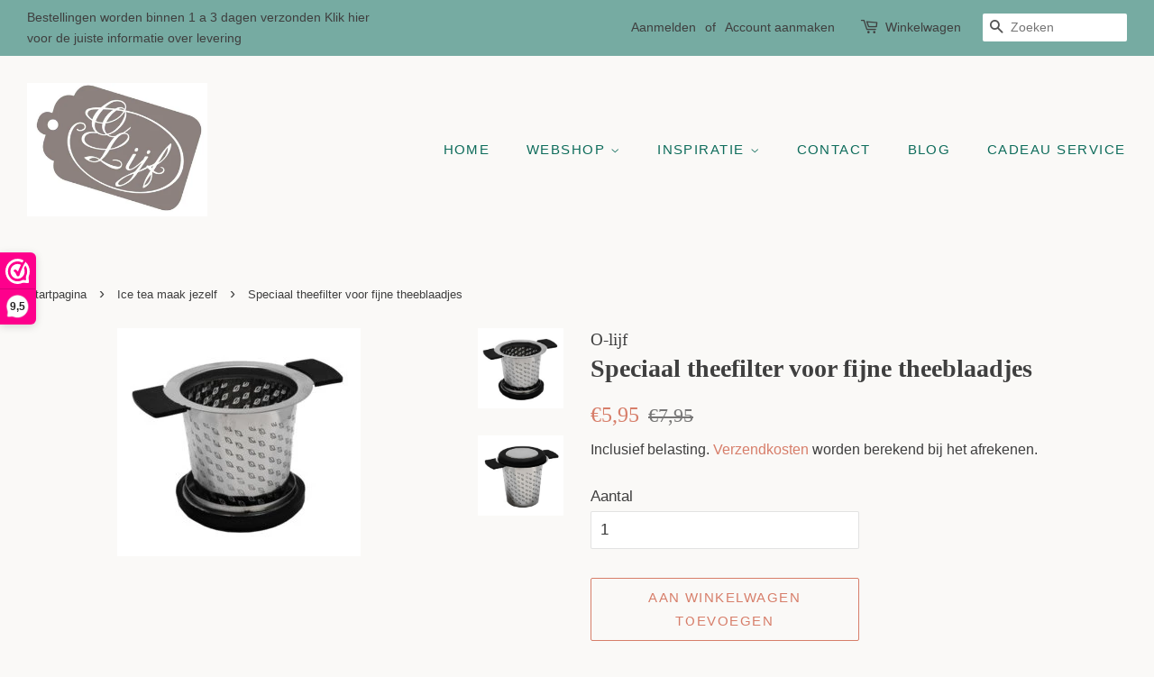

--- FILE ---
content_type: text/html; charset=utf-8
request_url: https://www.o-lijf.com/collections/ice-tea-maak-jezelf-1/products/speciaal-theefilter-voor-fijne-theeblaadjes
body_size: 19683
content:
<!doctype html>
<html class="no-js">
<head>

  <!-- Basic page needs ================================================== -->
  <meta charset="utf-8">
  <meta http-equiv="X-UA-Compatible" content="IE=edge,chrome=1">

  
  <link rel="shortcut icon" href="//www.o-lijf.com/cdn/shop/files/Bunzlau_Castle-Moederdag_-_O-lijf_32x32.png?v=1614319181" type="image/png" />
  

  <!-- Title and description ================================================== -->
  
<!-- Added by AVADA SEO Suite -->








<meta name="twitter:image" content="http://www.o-lijf.com/cdn/shop/products/thee-filter-fijngaas-voorfijnelossethee-O-lijf.jpg?v=1600156199">
    





<!-- /Added by AVADA SEO Suite -->
<title>
  Speciaal theefilter voor fijne theeblaadjes en rooibos - online O-lijf &ndash; O-lijf de Culinaire Cadeau en Lifestyle webshop 
  </title>

  
  <meta name="description" content="Theefilter speciaal voor fijne losse thee. Deze theefilter is ideaal voor fijne verse losse thee. Het theefilter heeft kleine gaatjes in de vorm van een theeblad. De gaatjes zijn zo fijn dat daar geen losse theedeeltjes doorheen kunnen. Het theefilter is geschikt voor zowel een theepot als voor een mok.">
  

  <!-- Social meta ================================================== -->
  <!-- /snippets/social-meta-tags.liquid -->




<meta property="og:site_name" content="O-lijf de Culinaire Cadeau en Lifestyle webshop ">
<meta property="og:url" content="https://www.o-lijf.com/products/speciaal-theefilter-voor-fijne-theeblaadjes">
<meta property="og:title" content="Speciaal theefilter voor fijne theeblaadjes">
<meta property="og:type" content="product">
<meta property="og:description" content="Theefilter speciaal voor fijne losse thee. Deze theefilter is ideaal voor fijne verse losse thee. Het theefilter heeft kleine gaatjes in de vorm van een theeblad. De gaatjes zijn zo fijn dat daar geen losse theedeeltjes doorheen kunnen. Het theefilter is geschikt voor zowel een theepot als voor een mok.">

  <meta property="og:price:amount" content="5,95">
  <meta property="og:price:currency" content="EUR">

<meta property="og:image" content="http://www.o-lijf.com/cdn/shop/products/thee-filter-fijngaas-voorfijnelossethee-O-lijf_1200x1200.jpg?v=1600156199"><meta property="og:image" content="http://www.o-lijf.com/cdn/shop/products/Theefiler_voorrooibos_fijnethee_O-lijf_1200x1200.jpg?v=1600156199">
<meta property="og:image:secure_url" content="https://www.o-lijf.com/cdn/shop/products/thee-filter-fijngaas-voorfijnelossethee-O-lijf_1200x1200.jpg?v=1600156199"><meta property="og:image:secure_url" content="https://www.o-lijf.com/cdn/shop/products/Theefiler_voorrooibos_fijnethee_O-lijf_1200x1200.jpg?v=1600156199">


  <meta name="twitter:site" content="@olijfproducten">

<meta name="twitter:card" content="summary_large_image">
<meta name="twitter:title" content="Speciaal theefilter voor fijne theeblaadjes">
<meta name="twitter:description" content="Theefilter speciaal voor fijne losse thee. Deze theefilter is ideaal voor fijne verse losse thee. Het theefilter heeft kleine gaatjes in de vorm van een theeblad. De gaatjes zijn zo fijn dat daar geen losse theedeeltjes doorheen kunnen. Het theefilter is geschikt voor zowel een theepot als voor een mok.">


  <!-- Helpers ================================================== -->
  <link rel="canonical" href="https://www.o-lijf.com/products/speciaal-theefilter-voor-fijne-theeblaadjes">
  <meta name="viewport" content="width=device-width,initial-scale=1">
  <meta name="theme-color" content="#d77e6a">

  <!-- CSS ================================================== -->
  <link href="//www.o-lijf.com/cdn/shop/t/3/assets/timber.scss.css?v=151940936946084126441759260149" rel="stylesheet" type="text/css" media="all" />
  <link href="//www.o-lijf.com/cdn/shop/t/3/assets/theme.scss.css?v=123987430874283524741759260148" rel="stylesheet" type="text/css" media="all" />

  <script>
    window.theme = window.theme || {};

    var theme = {
      strings: {
        addToCart: "Aan winkelwagen toevoegen",
        soldOut: "Uitverkocht",
        unavailable: "Niet beschikbaar",
        zoomClose: "Sluiten (esc)",
        zoomPrev: "Vorige (pijltoets links)",
        zoomNext: "Volgende (pijltoets rechts)",
        addressError: "Fout bij het opzoeken van dat adres",
        addressNoResults: "Geen resultaten voor dat adres",
        addressQueryLimit: "U heeft de gebruikslimiet van de Google API overschreden. Overweeg een upgrade naar een \u003ca href=\"https:\/\/developers.google.com\/maps\/premium\/usage-limits\"\u003ePremium-pakket\u003c\/a\u003e.",
        authError: "Er is een probleem opgetreden bij het verifiëren van uw Google Maps API-sleutel."
      },
      settings: {
        // Adding some settings to allow the editor to update correctly when they are changed
        enableWideLayout: true,
        typeAccentTransform: true,
        typeAccentSpacing: true,
        baseFontSize: '17px',
        headerBaseFontSize: '28px',
        accentFontSize: '15px'
      },
      variables: {
        mediaQueryMedium: 'screen and (max-width: 768px)',
        bpSmall: false
      },
      moneyFormat: "€{{amount_with_comma_separator}}"
    }

    document.documentElement.className = document.documentElement.className.replace('no-js', 'supports-js');
  </script>

  <!-- Header hook for plugins ================================================== -->
  <script>window.performance && window.performance.mark && window.performance.mark('shopify.content_for_header.start');</script><meta name="google-site-verification" content="IG8DEXY1NrZoeytpqzY-Dseu8aJzbgHDvdcjVwTdqj0">
<meta id="shopify-digital-wallet" name="shopify-digital-wallet" content="/33735278727/digital_wallets/dialog">
<meta name="shopify-checkout-api-token" content="743f516839bee193008795717a7bef53">
<meta id="in-context-paypal-metadata" data-shop-id="33735278727" data-venmo-supported="false" data-environment="production" data-locale="nl_NL" data-paypal-v4="true" data-currency="EUR">
<link rel="alternate" type="application/json+oembed" href="https://www.o-lijf.com/products/speciaal-theefilter-voor-fijne-theeblaadjes.oembed">
<script async="async" src="/checkouts/internal/preloads.js?locale=nl-NL"></script>
<script id="shopify-features" type="application/json">{"accessToken":"743f516839bee193008795717a7bef53","betas":["rich-media-storefront-analytics"],"domain":"www.o-lijf.com","predictiveSearch":true,"shopId":33735278727,"locale":"nl"}</script>
<script>var Shopify = Shopify || {};
Shopify.shop = "o-lijf.myshopify.com";
Shopify.locale = "nl";
Shopify.currency = {"active":"EUR","rate":"1.0"};
Shopify.country = "NL";
Shopify.theme = {"name":"Minimal","id":90263093383,"schema_name":"Minimal","schema_version":"11.7.9","theme_store_id":380,"role":"main"};
Shopify.theme.handle = "null";
Shopify.theme.style = {"id":null,"handle":null};
Shopify.cdnHost = "www.o-lijf.com/cdn";
Shopify.routes = Shopify.routes || {};
Shopify.routes.root = "/";</script>
<script type="module">!function(o){(o.Shopify=o.Shopify||{}).modules=!0}(window);</script>
<script>!function(o){function n(){var o=[];function n(){o.push(Array.prototype.slice.apply(arguments))}return n.q=o,n}var t=o.Shopify=o.Shopify||{};t.loadFeatures=n(),t.autoloadFeatures=n()}(window);</script>
<script id="shop-js-analytics" type="application/json">{"pageType":"product"}</script>
<script defer="defer" async type="module" src="//www.o-lijf.com/cdn/shopifycloud/shop-js/modules/v2/client.init-shop-cart-sync_temwk-5i.nl.esm.js"></script>
<script defer="defer" async type="module" src="//www.o-lijf.com/cdn/shopifycloud/shop-js/modules/v2/chunk.common_CCZ-xm-Q.esm.js"></script>
<script type="module">
  await import("//www.o-lijf.com/cdn/shopifycloud/shop-js/modules/v2/client.init-shop-cart-sync_temwk-5i.nl.esm.js");
await import("//www.o-lijf.com/cdn/shopifycloud/shop-js/modules/v2/chunk.common_CCZ-xm-Q.esm.js");

  window.Shopify.SignInWithShop?.initShopCartSync?.({"fedCMEnabled":true,"windoidEnabled":true});

</script>
<script>(function() {
  var isLoaded = false;
  function asyncLoad() {
    if (isLoaded) return;
    isLoaded = true;
    var urls = ["https:\/\/www.webwinkelkeur.nl\/apps\/shopify\/script.php?shop=o-lijf.myshopify.com","https:\/\/cdn.shopify.com\/s\/files\/1\/0337\/3527\/8727\/t\/3\/assets\/booster_eu_cookie_33735278727.js?v=1596534627\u0026shop=o-lijf.myshopify.com","https:\/\/seo.apps.avada.io\/avada-seo-installed.js?shop=o-lijf.myshopify.com"];
    for (var i = 0; i < urls.length; i++) {
      var s = document.createElement('script');
      s.type = 'text/javascript';
      s.async = true;
      s.src = urls[i];
      var x = document.getElementsByTagName('script')[0];
      x.parentNode.insertBefore(s, x);
    }
  };
  if(window.attachEvent) {
    window.attachEvent('onload', asyncLoad);
  } else {
    window.addEventListener('load', asyncLoad, false);
  }
})();</script>
<script id="__st">var __st={"a":33735278727,"offset":3600,"reqid":"259dd1c8-d49d-46b2-8f74-d7bec1068658-1769023006","pageurl":"www.o-lijf.com\/collections\/ice-tea-maak-jezelf-1\/products\/speciaal-theefilter-voor-fijne-theeblaadjes","u":"63d02d6b07b2","p":"product","rtyp":"product","rid":4887972216967};</script>
<script>window.ShopifyPaypalV4VisibilityTracking = true;</script>
<script id="captcha-bootstrap">!function(){'use strict';const t='contact',e='account',n='new_comment',o=[[t,t],['blogs',n],['comments',n],[t,'customer']],c=[[e,'customer_login'],[e,'guest_login'],[e,'recover_customer_password'],[e,'create_customer']],r=t=>t.map((([t,e])=>`form[action*='/${t}']:not([data-nocaptcha='true']) input[name='form_type'][value='${e}']`)).join(','),a=t=>()=>t?[...document.querySelectorAll(t)].map((t=>t.form)):[];function s(){const t=[...o],e=r(t);return a(e)}const i='password',u='form_key',d=['recaptcha-v3-token','g-recaptcha-response','h-captcha-response',i],f=()=>{try{return window.sessionStorage}catch{return}},m='__shopify_v',_=t=>t.elements[u];function p(t,e,n=!1){try{const o=window.sessionStorage,c=JSON.parse(o.getItem(e)),{data:r}=function(t){const{data:e,action:n}=t;return t[m]||n?{data:e,action:n}:{data:t,action:n}}(c);for(const[e,n]of Object.entries(r))t.elements[e]&&(t.elements[e].value=n);n&&o.removeItem(e)}catch(o){console.error('form repopulation failed',{error:o})}}const l='form_type',E='cptcha';function T(t){t.dataset[E]=!0}const w=window,h=w.document,L='Shopify',v='ce_forms',y='captcha';let A=!1;((t,e)=>{const n=(g='f06e6c50-85a8-45c8-87d0-21a2b65856fe',I='https://cdn.shopify.com/shopifycloud/storefront-forms-hcaptcha/ce_storefront_forms_captcha_hcaptcha.v1.5.2.iife.js',D={infoText:'Beschermd door hCaptcha',privacyText:'Privacy',termsText:'Voorwaarden'},(t,e,n)=>{const o=w[L][v],c=o.bindForm;if(c)return c(t,g,e,D).then(n);var r;o.q.push([[t,g,e,D],n]),r=I,A||(h.body.append(Object.assign(h.createElement('script'),{id:'captcha-provider',async:!0,src:r})),A=!0)});var g,I,D;w[L]=w[L]||{},w[L][v]=w[L][v]||{},w[L][v].q=[],w[L][y]=w[L][y]||{},w[L][y].protect=function(t,e){n(t,void 0,e),T(t)},Object.freeze(w[L][y]),function(t,e,n,w,h,L){const[v,y,A,g]=function(t,e,n){const i=e?o:[],u=t?c:[],d=[...i,...u],f=r(d),m=r(i),_=r(d.filter((([t,e])=>n.includes(e))));return[a(f),a(m),a(_),s()]}(w,h,L),I=t=>{const e=t.target;return e instanceof HTMLFormElement?e:e&&e.form},D=t=>v().includes(t);t.addEventListener('submit',(t=>{const e=I(t);if(!e)return;const n=D(e)&&!e.dataset.hcaptchaBound&&!e.dataset.recaptchaBound,o=_(e),c=g().includes(e)&&(!o||!o.value);(n||c)&&t.preventDefault(),c&&!n&&(function(t){try{if(!f())return;!function(t){const e=f();if(!e)return;const n=_(t);if(!n)return;const o=n.value;o&&e.removeItem(o)}(t);const e=Array.from(Array(32),(()=>Math.random().toString(36)[2])).join('');!function(t,e){_(t)||t.append(Object.assign(document.createElement('input'),{type:'hidden',name:u})),t.elements[u].value=e}(t,e),function(t,e){const n=f();if(!n)return;const o=[...t.querySelectorAll(`input[type='${i}']`)].map((({name:t})=>t)),c=[...d,...o],r={};for(const[a,s]of new FormData(t).entries())c.includes(a)||(r[a]=s);n.setItem(e,JSON.stringify({[m]:1,action:t.action,data:r}))}(t,e)}catch(e){console.error('failed to persist form',e)}}(e),e.submit())}));const S=(t,e)=>{t&&!t.dataset[E]&&(n(t,e.some((e=>e===t))),T(t))};for(const o of['focusin','change'])t.addEventListener(o,(t=>{const e=I(t);D(e)&&S(e,y())}));const B=e.get('form_key'),M=e.get(l),P=B&&M;t.addEventListener('DOMContentLoaded',(()=>{const t=y();if(P)for(const e of t)e.elements[l].value===M&&p(e,B);[...new Set([...A(),...v().filter((t=>'true'===t.dataset.shopifyCaptcha))])].forEach((e=>S(e,t)))}))}(h,new URLSearchParams(w.location.search),n,t,e,['guest_login'])})(!0,!0)}();</script>
<script integrity="sha256-4kQ18oKyAcykRKYeNunJcIwy7WH5gtpwJnB7kiuLZ1E=" data-source-attribution="shopify.loadfeatures" defer="defer" src="//www.o-lijf.com/cdn/shopifycloud/storefront/assets/storefront/load_feature-a0a9edcb.js" crossorigin="anonymous"></script>
<script data-source-attribution="shopify.dynamic_checkout.dynamic.init">var Shopify=Shopify||{};Shopify.PaymentButton=Shopify.PaymentButton||{isStorefrontPortableWallets:!0,init:function(){window.Shopify.PaymentButton.init=function(){};var t=document.createElement("script");t.src="https://www.o-lijf.com/cdn/shopifycloud/portable-wallets/latest/portable-wallets.nl.js",t.type="module",document.head.appendChild(t)}};
</script>
<script data-source-attribution="shopify.dynamic_checkout.buyer_consent">
  function portableWalletsHideBuyerConsent(e){var t=document.getElementById("shopify-buyer-consent"),n=document.getElementById("shopify-subscription-policy-button");t&&n&&(t.classList.add("hidden"),t.setAttribute("aria-hidden","true"),n.removeEventListener("click",e))}function portableWalletsShowBuyerConsent(e){var t=document.getElementById("shopify-buyer-consent"),n=document.getElementById("shopify-subscription-policy-button");t&&n&&(t.classList.remove("hidden"),t.removeAttribute("aria-hidden"),n.addEventListener("click",e))}window.Shopify?.PaymentButton&&(window.Shopify.PaymentButton.hideBuyerConsent=portableWalletsHideBuyerConsent,window.Shopify.PaymentButton.showBuyerConsent=portableWalletsShowBuyerConsent);
</script>
<script>
  function portableWalletsCleanup(e){e&&e.src&&console.error("Failed to load portable wallets script "+e.src);var t=document.querySelectorAll("shopify-accelerated-checkout .shopify-payment-button__skeleton, shopify-accelerated-checkout-cart .wallet-cart-button__skeleton"),e=document.getElementById("shopify-buyer-consent");for(let e=0;e<t.length;e++)t[e].remove();e&&e.remove()}function portableWalletsNotLoadedAsModule(e){e instanceof ErrorEvent&&"string"==typeof e.message&&e.message.includes("import.meta")&&"string"==typeof e.filename&&e.filename.includes("portable-wallets")&&(window.removeEventListener("error",portableWalletsNotLoadedAsModule),window.Shopify.PaymentButton.failedToLoad=e,"loading"===document.readyState?document.addEventListener("DOMContentLoaded",window.Shopify.PaymentButton.init):window.Shopify.PaymentButton.init())}window.addEventListener("error",portableWalletsNotLoadedAsModule);
</script>

<script type="module" src="https://www.o-lijf.com/cdn/shopifycloud/portable-wallets/latest/portable-wallets.nl.js" onError="portableWalletsCleanup(this)" crossorigin="anonymous"></script>
<script nomodule>
  document.addEventListener("DOMContentLoaded", portableWalletsCleanup);
</script>

<link id="shopify-accelerated-checkout-styles" rel="stylesheet" media="screen" href="https://www.o-lijf.com/cdn/shopifycloud/portable-wallets/latest/accelerated-checkout-backwards-compat.css" crossorigin="anonymous">
<style id="shopify-accelerated-checkout-cart">
        #shopify-buyer-consent {
  margin-top: 1em;
  display: inline-block;
  width: 100%;
}

#shopify-buyer-consent.hidden {
  display: none;
}

#shopify-subscription-policy-button {
  background: none;
  border: none;
  padding: 0;
  text-decoration: underline;
  font-size: inherit;
  cursor: pointer;
}

#shopify-subscription-policy-button::before {
  box-shadow: none;
}

      </style>

<script>window.performance && window.performance.mark && window.performance.mark('shopify.content_for_header.end');</script>

  <script src="//www.o-lijf.com/cdn/shop/t/3/assets/jquery-2.2.3.min.js?v=58211863146907186831583238682" type="text/javascript"></script>

  <script src="//www.o-lijf.com/cdn/shop/t/3/assets/lazysizes.min.js?v=155223123402716617051583238682" async="async"></script>

  
  

<script src="https://cdn.shopify.com/extensions/8d2c31d3-a828-4daf-820f-80b7f8e01c39/nova-eu-cookie-bar-gdpr-4/assets/nova-cookie-app-embed.js" type="text/javascript" defer="defer"></script>
<link href="https://cdn.shopify.com/extensions/8d2c31d3-a828-4daf-820f-80b7f8e01c39/nova-eu-cookie-bar-gdpr-4/assets/nova-cookie.css" rel="stylesheet" type="text/css" media="all">
<link href="https://monorail-edge.shopifysvc.com" rel="dns-prefetch">
<script>(function(){if ("sendBeacon" in navigator && "performance" in window) {try {var session_token_from_headers = performance.getEntriesByType('navigation')[0].serverTiming.find(x => x.name == '_s').description;} catch {var session_token_from_headers = undefined;}var session_cookie_matches = document.cookie.match(/_shopify_s=([^;]*)/);var session_token_from_cookie = session_cookie_matches && session_cookie_matches.length === 2 ? session_cookie_matches[1] : "";var session_token = session_token_from_headers || session_token_from_cookie || "";function handle_abandonment_event(e) {var entries = performance.getEntries().filter(function(entry) {return /monorail-edge.shopifysvc.com/.test(entry.name);});if (!window.abandonment_tracked && entries.length === 0) {window.abandonment_tracked = true;var currentMs = Date.now();var navigation_start = performance.timing.navigationStart;var payload = {shop_id: 33735278727,url: window.location.href,navigation_start,duration: currentMs - navigation_start,session_token,page_type: "product"};window.navigator.sendBeacon("https://monorail-edge.shopifysvc.com/v1/produce", JSON.stringify({schema_id: "online_store_buyer_site_abandonment/1.1",payload: payload,metadata: {event_created_at_ms: currentMs,event_sent_at_ms: currentMs}}));}}window.addEventListener('pagehide', handle_abandonment_event);}}());</script>
<script id="web-pixels-manager-setup">(function e(e,d,r,n,o){if(void 0===o&&(o={}),!Boolean(null===(a=null===(i=window.Shopify)||void 0===i?void 0:i.analytics)||void 0===a?void 0:a.replayQueue)){var i,a;window.Shopify=window.Shopify||{};var t=window.Shopify;t.analytics=t.analytics||{};var s=t.analytics;s.replayQueue=[],s.publish=function(e,d,r){return s.replayQueue.push([e,d,r]),!0};try{self.performance.mark("wpm:start")}catch(e){}var l=function(){var e={modern:/Edge?\/(1{2}[4-9]|1[2-9]\d|[2-9]\d{2}|\d{4,})\.\d+(\.\d+|)|Firefox\/(1{2}[4-9]|1[2-9]\d|[2-9]\d{2}|\d{4,})\.\d+(\.\d+|)|Chrom(ium|e)\/(9{2}|\d{3,})\.\d+(\.\d+|)|(Maci|X1{2}).+ Version\/(15\.\d+|(1[6-9]|[2-9]\d|\d{3,})\.\d+)([,.]\d+|)( \(\w+\)|)( Mobile\/\w+|) Safari\/|Chrome.+OPR\/(9{2}|\d{3,})\.\d+\.\d+|(CPU[ +]OS|iPhone[ +]OS|CPU[ +]iPhone|CPU IPhone OS|CPU iPad OS)[ +]+(15[._]\d+|(1[6-9]|[2-9]\d|\d{3,})[._]\d+)([._]\d+|)|Android:?[ /-](13[3-9]|1[4-9]\d|[2-9]\d{2}|\d{4,})(\.\d+|)(\.\d+|)|Android.+Firefox\/(13[5-9]|1[4-9]\d|[2-9]\d{2}|\d{4,})\.\d+(\.\d+|)|Android.+Chrom(ium|e)\/(13[3-9]|1[4-9]\d|[2-9]\d{2}|\d{4,})\.\d+(\.\d+|)|SamsungBrowser\/([2-9]\d|\d{3,})\.\d+/,legacy:/Edge?\/(1[6-9]|[2-9]\d|\d{3,})\.\d+(\.\d+|)|Firefox\/(5[4-9]|[6-9]\d|\d{3,})\.\d+(\.\d+|)|Chrom(ium|e)\/(5[1-9]|[6-9]\d|\d{3,})\.\d+(\.\d+|)([\d.]+$|.*Safari\/(?![\d.]+ Edge\/[\d.]+$))|(Maci|X1{2}).+ Version\/(10\.\d+|(1[1-9]|[2-9]\d|\d{3,})\.\d+)([,.]\d+|)( \(\w+\)|)( Mobile\/\w+|) Safari\/|Chrome.+OPR\/(3[89]|[4-9]\d|\d{3,})\.\d+\.\d+|(CPU[ +]OS|iPhone[ +]OS|CPU[ +]iPhone|CPU IPhone OS|CPU iPad OS)[ +]+(10[._]\d+|(1[1-9]|[2-9]\d|\d{3,})[._]\d+)([._]\d+|)|Android:?[ /-](13[3-9]|1[4-9]\d|[2-9]\d{2}|\d{4,})(\.\d+|)(\.\d+|)|Mobile Safari.+OPR\/([89]\d|\d{3,})\.\d+\.\d+|Android.+Firefox\/(13[5-9]|1[4-9]\d|[2-9]\d{2}|\d{4,})\.\d+(\.\d+|)|Android.+Chrom(ium|e)\/(13[3-9]|1[4-9]\d|[2-9]\d{2}|\d{4,})\.\d+(\.\d+|)|Android.+(UC? ?Browser|UCWEB|U3)[ /]?(15\.([5-9]|\d{2,})|(1[6-9]|[2-9]\d|\d{3,})\.\d+)\.\d+|SamsungBrowser\/(5\.\d+|([6-9]|\d{2,})\.\d+)|Android.+MQ{2}Browser\/(14(\.(9|\d{2,})|)|(1[5-9]|[2-9]\d|\d{3,})(\.\d+|))(\.\d+|)|K[Aa][Ii]OS\/(3\.\d+|([4-9]|\d{2,})\.\d+)(\.\d+|)/},d=e.modern,r=e.legacy,n=navigator.userAgent;return n.match(d)?"modern":n.match(r)?"legacy":"unknown"}(),u="modern"===l?"modern":"legacy",c=(null!=n?n:{modern:"",legacy:""})[u],f=function(e){return[e.baseUrl,"/wpm","/b",e.hashVersion,"modern"===e.buildTarget?"m":"l",".js"].join("")}({baseUrl:d,hashVersion:r,buildTarget:u}),m=function(e){var d=e.version,r=e.bundleTarget,n=e.surface,o=e.pageUrl,i=e.monorailEndpoint;return{emit:function(e){var a=e.status,t=e.errorMsg,s=(new Date).getTime(),l=JSON.stringify({metadata:{event_sent_at_ms:s},events:[{schema_id:"web_pixels_manager_load/3.1",payload:{version:d,bundle_target:r,page_url:o,status:a,surface:n,error_msg:t},metadata:{event_created_at_ms:s}}]});if(!i)return console&&console.warn&&console.warn("[Web Pixels Manager] No Monorail endpoint provided, skipping logging."),!1;try{return self.navigator.sendBeacon.bind(self.navigator)(i,l)}catch(e){}var u=new XMLHttpRequest;try{return u.open("POST",i,!0),u.setRequestHeader("Content-Type","text/plain"),u.send(l),!0}catch(e){return console&&console.warn&&console.warn("[Web Pixels Manager] Got an unhandled error while logging to Monorail."),!1}}}}({version:r,bundleTarget:l,surface:e.surface,pageUrl:self.location.href,monorailEndpoint:e.monorailEndpoint});try{o.browserTarget=l,function(e){var d=e.src,r=e.async,n=void 0===r||r,o=e.onload,i=e.onerror,a=e.sri,t=e.scriptDataAttributes,s=void 0===t?{}:t,l=document.createElement("script"),u=document.querySelector("head"),c=document.querySelector("body");if(l.async=n,l.src=d,a&&(l.integrity=a,l.crossOrigin="anonymous"),s)for(var f in s)if(Object.prototype.hasOwnProperty.call(s,f))try{l.dataset[f]=s[f]}catch(e){}if(o&&l.addEventListener("load",o),i&&l.addEventListener("error",i),u)u.appendChild(l);else{if(!c)throw new Error("Did not find a head or body element to append the script");c.appendChild(l)}}({src:f,async:!0,onload:function(){if(!function(){var e,d;return Boolean(null===(d=null===(e=window.Shopify)||void 0===e?void 0:e.analytics)||void 0===d?void 0:d.initialized)}()){var d=window.webPixelsManager.init(e)||void 0;if(d){var r=window.Shopify.analytics;r.replayQueue.forEach((function(e){var r=e[0],n=e[1],o=e[2];d.publishCustomEvent(r,n,o)})),r.replayQueue=[],r.publish=d.publishCustomEvent,r.visitor=d.visitor,r.initialized=!0}}},onerror:function(){return m.emit({status:"failed",errorMsg:"".concat(f," has failed to load")})},sri:function(e){var d=/^sha384-[A-Za-z0-9+/=]+$/;return"string"==typeof e&&d.test(e)}(c)?c:"",scriptDataAttributes:o}),m.emit({status:"loading"})}catch(e){m.emit({status:"failed",errorMsg:(null==e?void 0:e.message)||"Unknown error"})}}})({shopId: 33735278727,storefrontBaseUrl: "https://www.o-lijf.com",extensionsBaseUrl: "https://extensions.shopifycdn.com/cdn/shopifycloud/web-pixels-manager",monorailEndpoint: "https://monorail-edge.shopifysvc.com/unstable/produce_batch",surface: "storefront-renderer",enabledBetaFlags: ["2dca8a86"],webPixelsConfigList: [{"id":"835322202","configuration":"{\"config\":\"{\\\"pixel_id\\\":\\\"G-WXWVMKTTP7\\\",\\\"target_country\\\":\\\"NL\\\",\\\"gtag_events\\\":[{\\\"type\\\":\\\"begin_checkout\\\",\\\"action_label\\\":\\\"G-WXWVMKTTP7\\\"},{\\\"type\\\":\\\"search\\\",\\\"action_label\\\":\\\"G-WXWVMKTTP7\\\"},{\\\"type\\\":\\\"view_item\\\",\\\"action_label\\\":[\\\"G-WXWVMKTTP7\\\",\\\"MC-M2NL2JKP5M\\\"]},{\\\"type\\\":\\\"purchase\\\",\\\"action_label\\\":[\\\"G-WXWVMKTTP7\\\",\\\"MC-M2NL2JKP5M\\\"]},{\\\"type\\\":\\\"page_view\\\",\\\"action_label\\\":[\\\"G-WXWVMKTTP7\\\",\\\"MC-M2NL2JKP5M\\\"]},{\\\"type\\\":\\\"add_payment_info\\\",\\\"action_label\\\":\\\"G-WXWVMKTTP7\\\"},{\\\"type\\\":\\\"add_to_cart\\\",\\\"action_label\\\":\\\"G-WXWVMKTTP7\\\"}],\\\"enable_monitoring_mode\\\":false}\"}","eventPayloadVersion":"v1","runtimeContext":"OPEN","scriptVersion":"b2a88bafab3e21179ed38636efcd8a93","type":"APP","apiClientId":1780363,"privacyPurposes":[],"dataSharingAdjustments":{"protectedCustomerApprovalScopes":["read_customer_address","read_customer_email","read_customer_name","read_customer_personal_data","read_customer_phone"]}},{"id":"shopify-app-pixel","configuration":"{}","eventPayloadVersion":"v1","runtimeContext":"STRICT","scriptVersion":"0450","apiClientId":"shopify-pixel","type":"APP","privacyPurposes":["ANALYTICS","MARKETING"]},{"id":"shopify-custom-pixel","eventPayloadVersion":"v1","runtimeContext":"LAX","scriptVersion":"0450","apiClientId":"shopify-pixel","type":"CUSTOM","privacyPurposes":["ANALYTICS","MARKETING"]}],isMerchantRequest: false,initData: {"shop":{"name":"O-lijf de Culinaire Cadeau en Lifestyle webshop ","paymentSettings":{"currencyCode":"EUR"},"myshopifyDomain":"o-lijf.myshopify.com","countryCode":"NL","storefrontUrl":"https:\/\/www.o-lijf.com"},"customer":null,"cart":null,"checkout":null,"productVariants":[{"price":{"amount":5.95,"currencyCode":"EUR"},"product":{"title":"Speciaal theefilter voor fijne theeblaadjes","vendor":"O-lijf","id":"4887972216967","untranslatedTitle":"Speciaal theefilter voor fijne theeblaadjes","url":"\/products\/speciaal-theefilter-voor-fijne-theeblaadjes","type":"Thee-ei"},"id":"33800151728263","image":{"src":"\/\/www.o-lijf.com\/cdn\/shop\/products\/thee-filter-fijngaas-voorfijnelossethee-O-lijf.jpg?v=1600156199"},"sku":"","title":"Default Title","untranslatedTitle":"Default Title"}],"purchasingCompany":null},},"https://www.o-lijf.com/cdn","fcfee988w5aeb613cpc8e4bc33m6693e112",{"modern":"","legacy":""},{"shopId":"33735278727","storefrontBaseUrl":"https:\/\/www.o-lijf.com","extensionBaseUrl":"https:\/\/extensions.shopifycdn.com\/cdn\/shopifycloud\/web-pixels-manager","surface":"storefront-renderer","enabledBetaFlags":"[\"2dca8a86\"]","isMerchantRequest":"false","hashVersion":"fcfee988w5aeb613cpc8e4bc33m6693e112","publish":"custom","events":"[[\"page_viewed\",{}],[\"product_viewed\",{\"productVariant\":{\"price\":{\"amount\":5.95,\"currencyCode\":\"EUR\"},\"product\":{\"title\":\"Speciaal theefilter voor fijne theeblaadjes\",\"vendor\":\"O-lijf\",\"id\":\"4887972216967\",\"untranslatedTitle\":\"Speciaal theefilter voor fijne theeblaadjes\",\"url\":\"\/products\/speciaal-theefilter-voor-fijne-theeblaadjes\",\"type\":\"Thee-ei\"},\"id\":\"33800151728263\",\"image\":{\"src\":\"\/\/www.o-lijf.com\/cdn\/shop\/products\/thee-filter-fijngaas-voorfijnelossethee-O-lijf.jpg?v=1600156199\"},\"sku\":\"\",\"title\":\"Default Title\",\"untranslatedTitle\":\"Default Title\"}}]]"});</script><script>
  window.ShopifyAnalytics = window.ShopifyAnalytics || {};
  window.ShopifyAnalytics.meta = window.ShopifyAnalytics.meta || {};
  window.ShopifyAnalytics.meta.currency = 'EUR';
  var meta = {"product":{"id":4887972216967,"gid":"gid:\/\/shopify\/Product\/4887972216967","vendor":"O-lijf","type":"Thee-ei","handle":"speciaal-theefilter-voor-fijne-theeblaadjes","variants":[{"id":33800151728263,"price":595,"name":"Speciaal theefilter voor fijne theeblaadjes","public_title":null,"sku":""}],"remote":false},"page":{"pageType":"product","resourceType":"product","resourceId":4887972216967,"requestId":"259dd1c8-d49d-46b2-8f74-d7bec1068658-1769023006"}};
  for (var attr in meta) {
    window.ShopifyAnalytics.meta[attr] = meta[attr];
  }
</script>
<script class="analytics">
  (function () {
    var customDocumentWrite = function(content) {
      var jquery = null;

      if (window.jQuery) {
        jquery = window.jQuery;
      } else if (window.Checkout && window.Checkout.$) {
        jquery = window.Checkout.$;
      }

      if (jquery) {
        jquery('body').append(content);
      }
    };

    var hasLoggedConversion = function(token) {
      if (token) {
        return document.cookie.indexOf('loggedConversion=' + token) !== -1;
      }
      return false;
    }

    var setCookieIfConversion = function(token) {
      if (token) {
        var twoMonthsFromNow = new Date(Date.now());
        twoMonthsFromNow.setMonth(twoMonthsFromNow.getMonth() + 2);

        document.cookie = 'loggedConversion=' + token + '; expires=' + twoMonthsFromNow;
      }
    }

    var trekkie = window.ShopifyAnalytics.lib = window.trekkie = window.trekkie || [];
    if (trekkie.integrations) {
      return;
    }
    trekkie.methods = [
      'identify',
      'page',
      'ready',
      'track',
      'trackForm',
      'trackLink'
    ];
    trekkie.factory = function(method) {
      return function() {
        var args = Array.prototype.slice.call(arguments);
        args.unshift(method);
        trekkie.push(args);
        return trekkie;
      };
    };
    for (var i = 0; i < trekkie.methods.length; i++) {
      var key = trekkie.methods[i];
      trekkie[key] = trekkie.factory(key);
    }
    trekkie.load = function(config) {
      trekkie.config = config || {};
      trekkie.config.initialDocumentCookie = document.cookie;
      var first = document.getElementsByTagName('script')[0];
      var script = document.createElement('script');
      script.type = 'text/javascript';
      script.onerror = function(e) {
        var scriptFallback = document.createElement('script');
        scriptFallback.type = 'text/javascript';
        scriptFallback.onerror = function(error) {
                var Monorail = {
      produce: function produce(monorailDomain, schemaId, payload) {
        var currentMs = new Date().getTime();
        var event = {
          schema_id: schemaId,
          payload: payload,
          metadata: {
            event_created_at_ms: currentMs,
            event_sent_at_ms: currentMs
          }
        };
        return Monorail.sendRequest("https://" + monorailDomain + "/v1/produce", JSON.stringify(event));
      },
      sendRequest: function sendRequest(endpointUrl, payload) {
        // Try the sendBeacon API
        if (window && window.navigator && typeof window.navigator.sendBeacon === 'function' && typeof window.Blob === 'function' && !Monorail.isIos12()) {
          var blobData = new window.Blob([payload], {
            type: 'text/plain'
          });

          if (window.navigator.sendBeacon(endpointUrl, blobData)) {
            return true;
          } // sendBeacon was not successful

        } // XHR beacon

        var xhr = new XMLHttpRequest();

        try {
          xhr.open('POST', endpointUrl);
          xhr.setRequestHeader('Content-Type', 'text/plain');
          xhr.send(payload);
        } catch (e) {
          console.log(e);
        }

        return false;
      },
      isIos12: function isIos12() {
        return window.navigator.userAgent.lastIndexOf('iPhone; CPU iPhone OS 12_') !== -1 || window.navigator.userAgent.lastIndexOf('iPad; CPU OS 12_') !== -1;
      }
    };
    Monorail.produce('monorail-edge.shopifysvc.com',
      'trekkie_storefront_load_errors/1.1',
      {shop_id: 33735278727,
      theme_id: 90263093383,
      app_name: "storefront",
      context_url: window.location.href,
      source_url: "//www.o-lijf.com/cdn/s/trekkie.storefront.cd680fe47e6c39ca5d5df5f0a32d569bc48c0f27.min.js"});

        };
        scriptFallback.async = true;
        scriptFallback.src = '//www.o-lijf.com/cdn/s/trekkie.storefront.cd680fe47e6c39ca5d5df5f0a32d569bc48c0f27.min.js';
        first.parentNode.insertBefore(scriptFallback, first);
      };
      script.async = true;
      script.src = '//www.o-lijf.com/cdn/s/trekkie.storefront.cd680fe47e6c39ca5d5df5f0a32d569bc48c0f27.min.js';
      first.parentNode.insertBefore(script, first);
    };
    trekkie.load(
      {"Trekkie":{"appName":"storefront","development":false,"defaultAttributes":{"shopId":33735278727,"isMerchantRequest":null,"themeId":90263093383,"themeCityHash":"189233716170070511","contentLanguage":"nl","currency":"EUR","eventMetadataId":"0dd56bcb-853b-4a7d-983b-e184878510f2"},"isServerSideCookieWritingEnabled":true,"monorailRegion":"shop_domain","enabledBetaFlags":["65f19447"]},"Session Attribution":{},"S2S":{"facebookCapiEnabled":false,"source":"trekkie-storefront-renderer","apiClientId":580111}}
    );

    var loaded = false;
    trekkie.ready(function() {
      if (loaded) return;
      loaded = true;

      window.ShopifyAnalytics.lib = window.trekkie;

      var originalDocumentWrite = document.write;
      document.write = customDocumentWrite;
      try { window.ShopifyAnalytics.merchantGoogleAnalytics.call(this); } catch(error) {};
      document.write = originalDocumentWrite;

      window.ShopifyAnalytics.lib.page(null,{"pageType":"product","resourceType":"product","resourceId":4887972216967,"requestId":"259dd1c8-d49d-46b2-8f74-d7bec1068658-1769023006","shopifyEmitted":true});

      var match = window.location.pathname.match(/checkouts\/(.+)\/(thank_you|post_purchase)/)
      var token = match? match[1]: undefined;
      if (!hasLoggedConversion(token)) {
        setCookieIfConversion(token);
        window.ShopifyAnalytics.lib.track("Viewed Product",{"currency":"EUR","variantId":33800151728263,"productId":4887972216967,"productGid":"gid:\/\/shopify\/Product\/4887972216967","name":"Speciaal theefilter voor fijne theeblaadjes","price":"5.95","sku":"","brand":"O-lijf","variant":null,"category":"Thee-ei","nonInteraction":true,"remote":false},undefined,undefined,{"shopifyEmitted":true});
      window.ShopifyAnalytics.lib.track("monorail:\/\/trekkie_storefront_viewed_product\/1.1",{"currency":"EUR","variantId":33800151728263,"productId":4887972216967,"productGid":"gid:\/\/shopify\/Product\/4887972216967","name":"Speciaal theefilter voor fijne theeblaadjes","price":"5.95","sku":"","brand":"O-lijf","variant":null,"category":"Thee-ei","nonInteraction":true,"remote":false,"referer":"https:\/\/www.o-lijf.com\/collections\/ice-tea-maak-jezelf-1\/products\/speciaal-theefilter-voor-fijne-theeblaadjes"});
      }
    });


        var eventsListenerScript = document.createElement('script');
        eventsListenerScript.async = true;
        eventsListenerScript.src = "//www.o-lijf.com/cdn/shopifycloud/storefront/assets/shop_events_listener-3da45d37.js";
        document.getElementsByTagName('head')[0].appendChild(eventsListenerScript);

})();</script>
  <script>
  if (!window.ga || (window.ga && typeof window.ga !== 'function')) {
    window.ga = function ga() {
      (window.ga.q = window.ga.q || []).push(arguments);
      if (window.Shopify && window.Shopify.analytics && typeof window.Shopify.analytics.publish === 'function') {
        window.Shopify.analytics.publish("ga_stub_called", {}, {sendTo: "google_osp_migration"});
      }
      console.error("Shopify's Google Analytics stub called with:", Array.from(arguments), "\nSee https://help.shopify.com/manual/promoting-marketing/pixels/pixel-migration#google for more information.");
    };
    if (window.Shopify && window.Shopify.analytics && typeof window.Shopify.analytics.publish === 'function') {
      window.Shopify.analytics.publish("ga_stub_initialized", {}, {sendTo: "google_osp_migration"});
    }
  }
</script>
<script
  defer
  src="https://www.o-lijf.com/cdn/shopifycloud/perf-kit/shopify-perf-kit-3.0.4.min.js"
  data-application="storefront-renderer"
  data-shop-id="33735278727"
  data-render-region="gcp-us-east1"
  data-page-type="product"
  data-theme-instance-id="90263093383"
  data-theme-name="Minimal"
  data-theme-version="11.7.9"
  data-monorail-region="shop_domain"
  data-resource-timing-sampling-rate="10"
  data-shs="true"
  data-shs-beacon="true"
  data-shs-export-with-fetch="true"
  data-shs-logs-sample-rate="1"
  data-shs-beacon-endpoint="https://www.o-lijf.com/api/collect"
></script>
</head>

<body id="speciaal-theefilter-voor-fijne-theeblaadjes-en-rooibos-online-o-lijf" class="template-product">

  <div id="shopify-section-header" class="shopify-section"><style>
  .logo__image-wrapper {
    max-width: 200px;
  }
  /*================= If logo is above navigation ================== */
  

  /*============ If logo is on the same line as navigation ============ */
  
    .site-header .grid--full {
      border-bottom: 1px solid #faf9f7;
      padding-bottom: 30px;
    }
  


  
    @media screen and (min-width: 769px) {
      .site-nav {
        text-align: right!important;
      }
    }
  
</style>

<div data-section-id="header" data-section-type="header-section">
  <div class="header-bar">
    <div class="wrapper medium-down--hide">
      <div class="post-large--display-table">

        
          <div class="header-bar__left post-large--display-table-cell">

            

            

            
              <div class="header-bar__module header-bar__message">
                
                  <a href="/pages/contact">
                
                  Bestellingen worden binnen 1 a 3 dagen verzonden Klik hier voor de juiste informatie over levering
                
                  </a>
                
              </div>
            

          </div>
        

        <div class="header-bar__right post-large--display-table-cell">

          
            <ul class="header-bar__module header-bar__module--list">
              
                <li>
                  <a href="/account/login" id="customer_login_link">Aanmelden</a>
                </li>
                <li>of</li>
                <li>
                  <a href="/account/register" id="customer_register_link">Account aanmaken</a>
                </li>
              
            </ul>
          

          <div class="header-bar__module">
            <span class="header-bar__sep" aria-hidden="true"></span>
            <a href="/cart" class="cart-page-link">
              <span class="icon icon-cart header-bar__cart-icon" aria-hidden="true"></span>
            </a>
          </div>

          <div class="header-bar__module">
            <a href="/cart" class="cart-page-link">
              Winkelwagen
              <span class="cart-count header-bar__cart-count hidden-count">0</span>
            </a>
          </div>

          
            
              <div class="header-bar__module header-bar__search">
                


  <form action="/search" method="get" class="header-bar__search-form clearfix" role="search">
    
    <button type="submit" class="btn btn--search icon-fallback-text header-bar__search-submit">
      <span class="icon icon-search" aria-hidden="true"></span>
      <span class="fallback-text">Zoeken</span>
    </button>
    <input type="search" name="q" value="" aria-label="Zoeken" class="header-bar__search-input" placeholder="Zoeken">
  </form>


              </div>
            
          

        </div>
      </div>
    </div>

    <div class="wrapper post-large--hide announcement-bar--mobile">
      
        
          <a href="/pages/contact">
        
          <span>Bestellingen worden binnen 1 a 3 dagen verzonden Klik hier voor de juiste informatie over levering</span>
        
          </a>
        
      
    </div>

    <div class="wrapper post-large--hide">
      
        <button type="button" class="mobile-nav-trigger" id="MobileNavTrigger" aria-controls="MobileNav" aria-expanded="false">
          <span class="icon icon-hamburger" aria-hidden="true"></span>
          Menu
        </button>
      
      <a href="/cart" class="cart-page-link mobile-cart-page-link">
        <span class="icon icon-cart header-bar__cart-icon" aria-hidden="true"></span>
        Winkelwagen <span class="cart-count hidden-count">0</span>
      </a>
    </div>
    <nav role="navigation">
  <ul id="MobileNav" class="mobile-nav post-large--hide">
    
      
        <li class="mobile-nav__link">
          <a
            href="/"
            class="mobile-nav"
            >
            Home
          </a>
        </li>
      
    
      
        
        <li class="mobile-nav__link" aria-haspopup="true">
          <a
            href="/"
            class="mobile-nav__sublist-trigger"
            aria-controls="MobileNav-Parent-2"
            aria-expanded="false">
            Webshop
            <span class="icon-fallback-text mobile-nav__sublist-expand" aria-hidden="true">
  <span class="icon icon-plus" aria-hidden="true"></span>
  <span class="fallback-text">+</span>
</span>
<span class="icon-fallback-text mobile-nav__sublist-contract" aria-hidden="true">
  <span class="icon icon-minus" aria-hidden="true"></span>
  <span class="fallback-text">-</span>
</span>

          </a>
          <ul
            id="MobileNav-Parent-2"
            class="mobile-nav__sublist">
            
            
              
                
                <li class="mobile-nav__sublist-link">
                  <a
                    href="/collections/thee-en-losse-thee-melanges/thee"
                    class="mobile-nav__sublist-trigger"
                    aria-controls="MobileNav-Child-2-1"
                    aria-expanded="false"
                    >
                    Thee 
                    <span class="icon-fallback-text mobile-nav__sublist-expand" aria-hidden="true">
  <span class="icon icon-plus" aria-hidden="true"></span>
  <span class="fallback-text">+</span>
</span>
<span class="icon-fallback-text mobile-nav__sublist-contract" aria-hidden="true">
  <span class="icon icon-minus" aria-hidden="true"></span>
  <span class="fallback-text">-</span>
</span>

                  </a>
                  <ul
                    id="MobileNav-Child-2-1"
                    class="mobile-nav__sublist mobile-nav__sublist--grandchilds">
                    
                      <li class="mobile-nav__sublist-link">
                        <a
                          href="/collections/thee-cocktail-teatail/Thee-cocktail-&-Teatail"
                          >
                          Thee cocktail &amp; Teatail
                        </a>
                      </li>
                    
                      <li class="mobile-nav__sublist-link">
                        <a
                          href="/collections/ice-tea-maak-jezelf-1/ice-tea"
                          >
                          Ice tea zelf maken 
                        </a>
                      </li>
                    
                      <li class="mobile-nav__sublist-link">
                        <a
                          href="/collections/groene-thee/Groene-thee---Sencha--"
                          >
                          Groene thee 
                        </a>
                      </li>
                    
                      <li class="mobile-nav__sublist-link">
                        <a
                          href="/collections/zwarte-thee/zwarte-thee"
                          >
                          Zwarte thee 
                        </a>
                      </li>
                    
                      <li class="mobile-nav__sublist-link">
                        <a
                          href="/collections/vruchten-thee-melanges/Vruchten-thee"
                          >
                          Vruchten thee 
                        </a>
                      </li>
                    
                      <li class="mobile-nav__sublist-link">
                        <a
                          href="/collections/kruiden-thee-en-kruiden-melanges-1/kruiden-thee"
                          >
                          Kruiden thee 
                        </a>
                      </li>
                    
                      <li class="mobile-nav__sublist-link">
                        <a
                          href="/collections/rooibos-thee-rooibos-melanges/Rooibos"
                          >
                          Rooibos thee 
                        </a>
                      </li>
                    
                      <li class="mobile-nav__sublist-link">
                        <a
                          href="/collections/witte-thee/witte-thee"
                          >
                          Witte thee 
                        </a>
                      </li>
                    
                      <li class="mobile-nav__sublist-link">
                        <a
                          href="/collections/oolong-thee-n/Oolong-thee"
                          >
                          Oolong thee 
                        </a>
                      </li>
                    
                      <li class="mobile-nav__sublist-link">
                        <a
                          href="/collections/cafeinevrije-thee-en-theemelanges/Cafeine-vrij"
                          >
                          Cafeïnevrije thee
                        </a>
                      </li>
                    
                      <li class="mobile-nav__sublist-link">
                        <a
                          href="/pages/thee-drinken-en-serveren"
                          >
                          Thee proeverij 
                        </a>
                      </li>
                    
                      <li class="mobile-nav__sublist-link">
                        <a
                          href="/collections/winter-thee/winter-thee"
                          >
                          Winter thee 
                        </a>
                      </li>
                    
                      <li class="mobile-nav__sublist-link">
                        <a
                          href="/pages/natuurlijke-aromas-in-de-theemelanges-van-o-lijf"
                          >
                          Natuurlijke aroma&#39;s in de thee en theemelanges van O-lijf 
                        </a>
                      </li>
                    
                  </ul>
                </li>
              
            
              
                <li class="mobile-nav__sublist-link">
                  <a
                    href="/collections/theedrinken-en-serveren/Thee-drinken-en-serveren"
                    >
                    Theedrinken en serveren 
                  </a>
                </li>
              
            
              
                
                <li class="mobile-nav__sublist-link">
                  <a
                    href="/collections/thee-accessoires/Thee-ei"
                    class="mobile-nav__sublist-trigger"
                    aria-controls="MobileNav-Child-2-3"
                    aria-expanded="false"
                    >
                    Thee accessoires 
                    <span class="icon-fallback-text mobile-nav__sublist-expand" aria-hidden="true">
  <span class="icon icon-plus" aria-hidden="true"></span>
  <span class="fallback-text">+</span>
</span>
<span class="icon-fallback-text mobile-nav__sublist-contract" aria-hidden="true">
  <span class="icon icon-minus" aria-hidden="true"></span>
  <span class="fallback-text">-</span>
</span>

                  </a>
                  <ul
                    id="MobileNav-Child-2-3"
                    class="mobile-nav__sublist mobile-nav__sublist--grandchilds">
                    
                      <li class="mobile-nav__sublist-link">
                        <a
                          href="/collections/theeblikken-voor-losse-thee-en-thee-melanges/Theeblik---theeblikken--voor-losse-thee"
                          >
                          Theeblik
                        </a>
                      </li>
                    
                  </ul>
                </li>
              
            
              
                
                <li class="mobile-nav__sublist-link">
                  <a
                    href="/collections/bunzlau-castle-lifestyle-1/Bunzlau-Castle-lifestyle"
                    class="mobile-nav__sublist-trigger"
                    aria-controls="MobileNav-Child-2-4"
                    aria-expanded="false"
                    >
                    Bunzlau Castle 
                    <span class="icon-fallback-text mobile-nav__sublist-expand" aria-hidden="true">
  <span class="icon icon-plus" aria-hidden="true"></span>
  <span class="fallback-text">+</span>
</span>
<span class="icon-fallback-text mobile-nav__sublist-contract" aria-hidden="true">
  <span class="icon icon-minus" aria-hidden="true"></span>
  <span class="fallback-text">-</span>
</span>

                  </a>
                  <ul
                    id="MobileNav-Child-2-4"
                    class="mobile-nav__sublist mobile-nav__sublist--grandchilds">
                    
                      <li class="mobile-nav__sublist-link">
                        <a
                          href="/collections/bunzlau-castle-keukentextiel/Bunzlau-Castle-keukentextiel"
                          >
                          Bunzlau Castle keuken textiel 
                        </a>
                      </li>
                    
                  </ul>
                </li>
              
            
              
                <li class="mobile-nav__sublist-link">
                  <a
                    href="/collections/lifestyle-en-wonen/Lifestyle-en-Wonen"
                    >
                    Wonen en Lifestyle 
                  </a>
                </li>
              
            
              
                <li class="mobile-nav__sublist-link">
                  <a
                    href="/collections/clayre-en-eef/Clayre-en-Eef_-O-lijf_theedoek_theepot_mok-"
                    >
                    Clayre en Eef 
                  </a>
                </li>
              
            
          </ul>
        </li>
      
    
      
        
        <li class="mobile-nav__link" aria-haspopup="true">
          <a
            href="/collections/all"
            class="mobile-nav__sublist-trigger"
            aria-controls="MobileNav-Parent-3"
            aria-expanded="false">
            Inspiratie 
            <span class="icon-fallback-text mobile-nav__sublist-expand" aria-hidden="true">
  <span class="icon icon-plus" aria-hidden="true"></span>
  <span class="fallback-text">+</span>
</span>
<span class="icon-fallback-text mobile-nav__sublist-contract" aria-hidden="true">
  <span class="icon icon-minus" aria-hidden="true"></span>
  <span class="fallback-text">-</span>
</span>

          </a>
          <ul
            id="MobileNav-Parent-3"
            class="mobile-nav__sublist">
            
              <li class="mobile-nav__sublist-link ">
                <a href="/collections/all" class="site-nav__link">Alle <span class="visually-hidden">Inspiratie </span></a>
              </li>
            
            
              
                <li class="mobile-nav__sublist-link">
                  <a
                    href="/collections/leuke-aanbiedingen-bij-o-lijf"
                    >
                     SALE 
                  </a>
                </li>
              
            
              
                <li class="mobile-nav__sublist-link">
                  <a
                    href="/blogs/news/recept-easy-chai-latte"
                    >
                    Verwarmende thee 
                  </a>
                </li>
              
            
          </ul>
        </li>
      
    
      
        <li class="mobile-nav__link">
          <a
            href="/pages/contact"
            class="mobile-nav"
            >
            Contact
          </a>
        </li>
      
    
      
        <li class="mobile-nav__link">
          <a
            href="/blogs/news"
            class="mobile-nav"
            >
            Blog
          </a>
        </li>
      
    
      
        <li class="mobile-nav__link">
          <a
            href="/pages/de-cadeauservice-van-o-lijf"
            class="mobile-nav"
            >
            Cadeau service 
          </a>
        </li>
      
    

    
      
        <li class="mobile-nav__link">
          <a href="/account/login" id="customer_login_link">Aanmelden</a>
        </li>
        <li class="mobile-nav__link">
          <a href="/account/register" id="customer_register_link">Account aanmaken</a>
        </li>
      
    

    <li class="mobile-nav__link">
      
        <div class="header-bar__module header-bar__search">
          


  <form action="/search" method="get" class="header-bar__search-form clearfix" role="search">
    
    <button type="submit" class="btn btn--search icon-fallback-text header-bar__search-submit">
      <span class="icon icon-search" aria-hidden="true"></span>
      <span class="fallback-text">Zoeken</span>
    </button>
    <input type="search" name="q" value="" aria-label="Zoeken" class="header-bar__search-input" placeholder="Zoeken">
  </form>


        </div>
      
    </li>
  </ul>
</nav>

  </div>

  <header class="site-header" role="banner">
    <div class="wrapper">

      
        <div class="grid--full post-large--display-table">
          <div class="grid__item post-large--one-third post-large--display-table-cell">
            
              <div class="h1 site-header__logo" itemscope itemtype="http://schema.org/Organization">
            
              
                <noscript>
                  
                  <div class="logo__image-wrapper">
                    <img src="//www.o-lijf.com/cdn/shop/files/logo_o-lijf_200x.JPG?v=1615927433" alt="O-lijf de Culinaire Cadeau en Lifestyle webshop " />
                  </div>
                </noscript>
                <div class="logo__image-wrapper supports-js">
                  <a href="/" itemprop="url" style="padding-top:73.97260273972601%;">
                    
                    <img class="logo__image lazyload"
                         src="//www.o-lijf.com/cdn/shop/files/logo_o-lijf_300x300.JPG?v=1615927433"
                         data-src="//www.o-lijf.com/cdn/shop/files/logo_o-lijf_{width}x.JPG?v=1615927433"
                         data-widths="[120, 180, 360, 540, 720, 900, 1080, 1296, 1512, 1728, 1944, 2048]"
                         data-aspectratio="1.3518518518518519"
                         data-sizes="auto"
                         alt="O-lijf de Culinaire Cadeau en Lifestyle webshop "
                         itemprop="logo">
                  </a>
                </div>
              
            
              </div>
            
          </div>
          <div class="grid__item post-large--two-thirds post-large--display-table-cell medium-down--hide">
            
<nav>
  <ul class="site-nav" id="AccessibleNav">
    
      
        <li>
          <a
            href="/"
            class="site-nav__link"
            data-meganav-type="child"
            >
              Home
          </a>
        </li>
      
    
      
      
        <li
          class="site-nav--has-dropdown "
          aria-haspopup="true">
          <a
            href="/"
            class="site-nav__link"
            data-meganav-type="parent"
            aria-controls="MenuParent-2"
            aria-expanded="false"
            >
              Webshop
              <span class="icon icon-arrow-down" aria-hidden="true"></span>
          </a>
          <ul
            id="MenuParent-2"
            class="site-nav__dropdown site-nav--has-grandchildren"
            data-meganav-dropdown>
            
              
              
                <li
                  class="site-nav--has-dropdown site-nav--has-dropdown-grandchild "
                  aria-haspopup="true">
                  <a
                    href="/collections/thee-en-losse-thee-melanges/thee"
                    class="site-nav__link"
                    aria-controls="MenuChildren-2-1"
                    data-meganav-type="parent"
                    
                    tabindex="-1">
                      Thee 
                      <span class="icon icon-arrow-down" aria-hidden="true"></span>
                  </a>
                  <ul
                    id="MenuChildren-2-1"
                    class="site-nav__dropdown-grandchild"
                    data-meganav-dropdown>
                    
                      <li>
                        <a
                          href="/collections/thee-cocktail-teatail/Thee-cocktail-&-Teatail"
                          class="site-nav__link"
                          data-meganav-type="child"
                          
                          tabindex="-1">
                            Thee cocktail &amp; Teatail
                          </a>
                      </li>
                    
                      <li>
                        <a
                          href="/collections/ice-tea-maak-jezelf-1/ice-tea"
                          class="site-nav__link"
                          data-meganav-type="child"
                          
                          tabindex="-1">
                            Ice tea zelf maken 
                          </a>
                      </li>
                    
                      <li>
                        <a
                          href="/collections/groene-thee/Groene-thee---Sencha--"
                          class="site-nav__link"
                          data-meganav-type="child"
                          
                          tabindex="-1">
                            Groene thee 
                          </a>
                      </li>
                    
                      <li>
                        <a
                          href="/collections/zwarte-thee/zwarte-thee"
                          class="site-nav__link"
                          data-meganav-type="child"
                          
                          tabindex="-1">
                            Zwarte thee 
                          </a>
                      </li>
                    
                      <li>
                        <a
                          href="/collections/vruchten-thee-melanges/Vruchten-thee"
                          class="site-nav__link"
                          data-meganav-type="child"
                          
                          tabindex="-1">
                            Vruchten thee 
                          </a>
                      </li>
                    
                      <li>
                        <a
                          href="/collections/kruiden-thee-en-kruiden-melanges-1/kruiden-thee"
                          class="site-nav__link"
                          data-meganav-type="child"
                          
                          tabindex="-1">
                            Kruiden thee 
                          </a>
                      </li>
                    
                      <li>
                        <a
                          href="/collections/rooibos-thee-rooibos-melanges/Rooibos"
                          class="site-nav__link"
                          data-meganav-type="child"
                          
                          tabindex="-1">
                            Rooibos thee 
                          </a>
                      </li>
                    
                      <li>
                        <a
                          href="/collections/witte-thee/witte-thee"
                          class="site-nav__link"
                          data-meganav-type="child"
                          
                          tabindex="-1">
                            Witte thee 
                          </a>
                      </li>
                    
                      <li>
                        <a
                          href="/collections/oolong-thee-n/Oolong-thee"
                          class="site-nav__link"
                          data-meganav-type="child"
                          
                          tabindex="-1">
                            Oolong thee 
                          </a>
                      </li>
                    
                      <li>
                        <a
                          href="/collections/cafeinevrije-thee-en-theemelanges/Cafeine-vrij"
                          class="site-nav__link"
                          data-meganav-type="child"
                          
                          tabindex="-1">
                            Cafeïnevrije thee
                          </a>
                      </li>
                    
                      <li>
                        <a
                          href="/pages/thee-drinken-en-serveren"
                          class="site-nav__link"
                          data-meganav-type="child"
                          
                          tabindex="-1">
                            Thee proeverij 
                          </a>
                      </li>
                    
                      <li>
                        <a
                          href="/collections/winter-thee/winter-thee"
                          class="site-nav__link"
                          data-meganav-type="child"
                          
                          tabindex="-1">
                            Winter thee 
                          </a>
                      </li>
                    
                      <li>
                        <a
                          href="/pages/natuurlijke-aromas-in-de-theemelanges-van-o-lijf"
                          class="site-nav__link"
                          data-meganav-type="child"
                          
                          tabindex="-1">
                            Natuurlijke aroma&#39;s in de thee en theemelanges van O-lijf 
                          </a>
                      </li>
                    
                  </ul>
                </li>
              
            
              
                <li>
                  <a
                    href="/collections/theedrinken-en-serveren/Thee-drinken-en-serveren"
                    class="site-nav__link"
                    data-meganav-type="child"
                    
                    tabindex="-1">
                      Theedrinken en serveren 
                  </a>
                </li>
              
            
              
              
                <li
                  class="site-nav--has-dropdown site-nav--has-dropdown-grandchild "
                  aria-haspopup="true">
                  <a
                    href="/collections/thee-accessoires/Thee-ei"
                    class="site-nav__link"
                    aria-controls="MenuChildren-2-3"
                    data-meganav-type="parent"
                    
                    tabindex="-1">
                      Thee accessoires 
                      <span class="icon icon-arrow-down" aria-hidden="true"></span>
                  </a>
                  <ul
                    id="MenuChildren-2-3"
                    class="site-nav__dropdown-grandchild"
                    data-meganav-dropdown>
                    
                      <li>
                        <a
                          href="/collections/theeblikken-voor-losse-thee-en-thee-melanges/Theeblik---theeblikken--voor-losse-thee"
                          class="site-nav__link"
                          data-meganav-type="child"
                          
                          tabindex="-1">
                            Theeblik
                          </a>
                      </li>
                    
                  </ul>
                </li>
              
            
              
              
                <li
                  class="site-nav--has-dropdown site-nav--has-dropdown-grandchild "
                  aria-haspopup="true">
                  <a
                    href="/collections/bunzlau-castle-lifestyle-1/Bunzlau-Castle-lifestyle"
                    class="site-nav__link"
                    aria-controls="MenuChildren-2-4"
                    data-meganav-type="parent"
                    
                    tabindex="-1">
                      Bunzlau Castle 
                      <span class="icon icon-arrow-down" aria-hidden="true"></span>
                  </a>
                  <ul
                    id="MenuChildren-2-4"
                    class="site-nav__dropdown-grandchild"
                    data-meganav-dropdown>
                    
                      <li>
                        <a
                          href="/collections/bunzlau-castle-keukentextiel/Bunzlau-Castle-keukentextiel"
                          class="site-nav__link"
                          data-meganav-type="child"
                          
                          tabindex="-1">
                            Bunzlau Castle keuken textiel 
                          </a>
                      </li>
                    
                  </ul>
                </li>
              
            
              
                <li>
                  <a
                    href="/collections/lifestyle-en-wonen/Lifestyle-en-Wonen"
                    class="site-nav__link"
                    data-meganav-type="child"
                    
                    tabindex="-1">
                      Wonen en Lifestyle 
                  </a>
                </li>
              
            
              
                <li>
                  <a
                    href="/collections/clayre-en-eef/Clayre-en-Eef_-O-lijf_theedoek_theepot_mok-"
                    class="site-nav__link"
                    data-meganav-type="child"
                    
                    tabindex="-1">
                      Clayre en Eef 
                  </a>
                </li>
              
            
          </ul>
        </li>
      
    
      
      
        <li
          class="site-nav--has-dropdown "
          aria-haspopup="true">
          <a
            href="/collections/all"
            class="site-nav__link"
            data-meganav-type="parent"
            aria-controls="MenuParent-3"
            aria-expanded="false"
            >
              Inspiratie 
              <span class="icon icon-arrow-down" aria-hidden="true"></span>
          </a>
          <ul
            id="MenuParent-3"
            class="site-nav__dropdown "
            data-meganav-dropdown>
            
              
                <li>
                  <a
                    href="/collections/leuke-aanbiedingen-bij-o-lijf"
                    class="site-nav__link"
                    data-meganav-type="child"
                    
                    tabindex="-1">
                       SALE 
                  </a>
                </li>
              
            
              
                <li>
                  <a
                    href="/blogs/news/recept-easy-chai-latte"
                    class="site-nav__link"
                    data-meganav-type="child"
                    
                    tabindex="-1">
                      Verwarmende thee 
                  </a>
                </li>
              
            
          </ul>
        </li>
      
    
      
        <li>
          <a
            href="/pages/contact"
            class="site-nav__link"
            data-meganav-type="child"
            >
              Contact
          </a>
        </li>
      
    
      
        <li>
          <a
            href="/blogs/news"
            class="site-nav__link"
            data-meganav-type="child"
            >
              Blog
          </a>
        </li>
      
    
      
        <li>
          <a
            href="/pages/de-cadeauservice-van-o-lijf"
            class="site-nav__link"
            data-meganav-type="child"
            >
              Cadeau service 
          </a>
        </li>
      
    
  </ul>
</nav>

          </div>
        </div>
      

    </div>
  </header>
</div>



</div>

  <main class="wrapper main-content" role="main">
    <div class="grid">
        <div class="grid__item">
          

<div id="shopify-section-product-template" class="shopify-section"><div itemscope itemtype="http://schema.org/Product" id="ProductSection" data-section-id="product-template" data-section-type="product-template" data-image-zoom-type="lightbox" data-show-extra-tab="true" data-extra-tab-content="" data-enable-history-state="true">

  

  
    <style>
      @media screen and (min-width: 769px){
        .single-option-selector,
        .quantity-selector {
          
            min-width: 50%;
          
        }
      }
    </style>
  

  <meta itemprop="url" content="https://www.o-lijf.com/products/speciaal-theefilter-voor-fijne-theeblaadjes">
  <meta itemprop="image" content="//www.o-lijf.com/cdn/shop/products/thee-filter-fijngaas-voorfijnelossethee-O-lijf_grande.jpg?v=1600156199">

  <div class="section-header section-header--breadcrumb">
    

<nav class="breadcrumb" role="navigation" aria-label="breadcrumbs">
  <a href="/" title="Terug naar de homepagina ">Startpagina</a>

  

    
      <span aria-hidden="true" class="breadcrumb__sep">&rsaquo;</span>
      
<a href="/collections/ice-tea-maak-jezelf-1" title="">Ice tea maak jezelf</a>
      
    
    <span aria-hidden="true" class="breadcrumb__sep">&rsaquo;</span>
    <span>Speciaal theefilter voor fijne theeblaadjes</span>

  
</nav>


  </div>

  <div class="product-single">
    <div class="grid product-single__hero">
      <div class="grid__item post-large--one-half">

        

          <div class="grid">

            <div class="grid__item four-fifths product-single__photos" id="ProductPhoto">
              

              
                
                
<style>
  

  #ProductImage-16146396381319 {
    max-width: 270px;
    max-height: 253px;
  }
  #ProductImageWrapper-16146396381319 {
    max-width: 270px;
  }
</style>


                <div id="ProductImageWrapper-16146396381319" class="product-single__image-wrapper supports-js zoom-lightbox" data-image-id="16146396381319">
                  <div style="padding-top:93.7037037037037%;">
                    <img id="ProductImage-16146396381319"
                         class="product-single__image lazyload"
                         src="//www.o-lijf.com/cdn/shop/products/thee-filter-fijngaas-voorfijnelossethee-O-lijf_300x300.jpg?v=1600156199"
                         data-src="//www.o-lijf.com/cdn/shop/products/thee-filter-fijngaas-voorfijnelossethee-O-lijf_{width}x.jpg?v=1600156199"
                         data-widths="[180, 370, 540, 740, 900, 1080, 1296, 1512, 1728, 2048]"
                         data-aspectratio="1.0671936758893281"
                         data-sizes="auto"
                         
                         alt="Speciaal theefilter voor fijne theeblaadjes - O-lijf de Culinaire Cadeau en Lifestyle webshop ">
                  </div>
                </div>
              
                
                
<style>
  

  #ProductImage-16146396479623 {
    max-width: 585px;
    max-height: 547px;
  }
  #ProductImageWrapper-16146396479623 {
    max-width: 585px;
  }
</style>


                <div id="ProductImageWrapper-16146396479623" class="product-single__image-wrapper supports-js hide zoom-lightbox" data-image-id="16146396479623">
                  <div style="padding-top:93.5042735042735%;">
                    <img id="ProductImage-16146396479623"
                         class="product-single__image lazyload lazypreload"
                         
                         data-src="//www.o-lijf.com/cdn/shop/products/Theefiler_voorrooibos_fijnethee_O-lijf_{width}x.jpg?v=1600156199"
                         data-widths="[180, 370, 540, 740, 900, 1080, 1296, 1512, 1728, 2048]"
                         data-aspectratio="1.0694698354661791"
                         data-sizes="auto"
                         
                         alt="Speciaal theefilter voor fijne theeblaadjes - O-lijf de Culinaire Cadeau en Lifestyle webshop ">
                  </div>
                </div>
              

              <noscript>
                <img src="//www.o-lijf.com/cdn/shop/products/thee-filter-fijngaas-voorfijnelossethee-O-lijf_1024x1024@2x.jpg?v=1600156199" alt="Speciaal theefilter voor fijne theeblaadjes - O-lijf de Culinaire Cadeau en Lifestyle webshop ">
              </noscript>
            </div>

            <div class="grid__item one-fifth">

              <ul class="grid product-single__thumbnails" id="ProductThumbs">
                
                  <li class="grid__item">
                    <a data-image-id="16146396381319" href="//www.o-lijf.com/cdn/shop/products/thee-filter-fijngaas-voorfijnelossethee-O-lijf_1024x1024.jpg?v=1600156199" class="product-single__thumbnail">
                      <img src="//www.o-lijf.com/cdn/shop/products/thee-filter-fijngaas-voorfijnelossethee-O-lijf_grande.jpg?v=1600156199" alt="Speciaal theefilter voor fijne theeblaadjes - O-lijf de Culinaire Cadeau en Lifestyle webshop ">
                    </a>
                  </li>
                
                  <li class="grid__item">
                    <a data-image-id="16146396479623" href="//www.o-lijf.com/cdn/shop/products/Theefiler_voorrooibos_fijnethee_O-lijf_1024x1024.jpg?v=1600156199" class="product-single__thumbnail">
                      <img src="//www.o-lijf.com/cdn/shop/products/Theefiler_voorrooibos_fijnethee_O-lijf_grande.jpg?v=1600156199" alt="Speciaal theefilter voor fijne theeblaadjes - O-lijf de Culinaire Cadeau en Lifestyle webshop ">
                    </a>
                  </li>
                
              </ul>

            </div>

          </div>

        

        
        <ul class="gallery" class="hidden">
          
          <li data-image-id="16146396381319" class="gallery__item" data-mfp-src="//www.o-lijf.com/cdn/shop/products/thee-filter-fijngaas-voorfijnelossethee-O-lijf_1024x1024@2x.jpg?v=1600156199"></li>
          
          <li data-image-id="16146396479623" class="gallery__item" data-mfp-src="//www.o-lijf.com/cdn/shop/products/Theefiler_voorrooibos_fijnethee_O-lijf_1024x1024@2x.jpg?v=1600156199"></li>
          
        </ul>
        

      </div>
      <div class="grid__item post-large--one-half">
        
          <span class="h3" itemprop="brand">O-lijf</span>
        
        <h1 class="product-single__title" itemprop="name">Speciaal theefilter voor fijne theeblaadjes</h1>

        <div itemprop="offers" itemscope itemtype="http://schema.org/Offer">
          

          <meta itemprop="priceCurrency" content="EUR">
          <link itemprop="availability" href="http://schema.org/InStock">

          <div class="product-single__prices product-single__prices--policy-enabled">
            <span id="PriceA11y" class="visually-hidden">Normale prijs</span>
            <span id="ProductPrice" class="product-single__price" itemprop="price" content="5.95">
              €5,95
            </span>

            
              <span id="ComparePriceA11y" class="visually-hidden" aria-hidden="false">Aanbiedingsprijs</span>
              <s id="ComparePrice" class="product-single__sale-price">
                €7,95
              </s>
            

            <span class="product-unit-price hide" data-unit-price-container><span class="visually-hidden">Eenheidsprijs</span>
  <span data-unit-price></span><span aria-hidden="true">/</span><span class="visually-hidden">per</span><span data-unit-price-base-unit></span></span>


          </div><div class="product-single__policies rte">Inclusief belasting.
<a href="/policies/shipping-policy">Verzendkosten</a> worden berekend bij het afrekenen.
</div><form method="post" action="/cart/add" id="product_form_4887972216967" accept-charset="UTF-8" class="product-form--wide" enctype="multipart/form-data"><input type="hidden" name="form_type" value="product" /><input type="hidden" name="utf8" value="✓" />
            <select name="id" id="ProductSelect-product-template" class="product-single__variants">
              
                

                  <option  selected="selected"  data-sku="" value="33800151728263">Default Title - €5,95 EUR</option>

                
              
            </select>

            <div class="product-single__quantity">
              <label for="Quantity">Aantal</label>
              <input type="number" id="Quantity" name="quantity" value="1" min="1" class="quantity-selector">
            </div>

            <button type="submit" name="add" id="AddToCart" class="btn btn--wide btn--secondary">
              <span id="AddToCartText">Aan winkelwagen toevoegen</span>
            </button>
            
              <div data-shopify="payment-button" class="shopify-payment-button"> <shopify-accelerated-checkout recommended="null" fallback="{&quot;supports_subs&quot;:true,&quot;supports_def_opts&quot;:true,&quot;name&quot;:&quot;buy_it_now&quot;,&quot;wallet_params&quot;:{}}" access-token="743f516839bee193008795717a7bef53" buyer-country="NL" buyer-locale="nl" buyer-currency="EUR" variant-params="[{&quot;id&quot;:33800151728263,&quot;requiresShipping&quot;:true}]" shop-id="33735278727" enabled-flags="[&quot;ae0f5bf6&quot;]" disabled > <div class="shopify-payment-button__button" role="button" disabled aria-hidden="true" style="background-color: transparent; border: none"> <div class="shopify-payment-button__skeleton">&nbsp;</div> </div> </shopify-accelerated-checkout> <small id="shopify-buyer-consent" class="hidden" aria-hidden="true" data-consent-type="subscription"> Dit artikel is een terugkerende of uitgestelde aankoop. Als ik doorga, ga ik akkoord met het <span id="shopify-subscription-policy-button">opzeggingsbeleid</span> en geef ik je ook toestemming de vermelde prijzen af te schrijven van mijn betaalmethode, op de vermelde frequentie en datums, totdat mijn bestelling is afgehandeld of totdat ik, indien toegestaan, opzeg. </small> </div>
            
          <input type="hidden" name="product-id" value="4887972216967" /><input type="hidden" name="section-id" value="product-template" /></form>

          
            <div class="product-description rte" itemprop="description">
              <h1>Theefilter speciaal voor fijne losse thee </h1>
<p><span>Deze theefilter is ideaal voor fijne verse losse thee. Het theefilter heeft kleine gaatjes in de vorm van een theeblad. De gaatjes zijn zo fijn dat daar geen losse theedeeltjes doorheen kunnen. Het theefilter is geschikt voor zowel een <strong>theepo</strong>t als voor een <strong>mok</strong> en is makkelijk schoon te maken. </span></p>
<h2><span>Het gebruik van de theepot theefilter </span></h2>
<p><span>Doe 1 eetlepel losse thee ( kan) 1 theelepel (mok)  in het thee filter, giet kokend water in  een theepot of mok en laat de theefilter in je mok of theepot zakken. Bij het thee filter zit een roestvrijstaal uitlekbakje, zodat als de thee is getrokken, je hierop het theefilter kan neer zetten.</span></p>
<h3><span>Eigenschappen theefilter:</span></h3>
<ul>
<li><span> Theefilter RVS met deksel</span></li>
<li><span> Zeer fijne gaatjes zodat u geen deeltjes in uw thee heeft</span></li>
<li><span> Deksel is te gebruiken als handig uitlekschaaltje</span></li>
<li><span>Met siliconen grepen zodat u uw handen niet brand</span></li>
<li><span>Gemaakt van luxe roestvrijstaal en siliconen materiaal</span></li>
<li><span>Geschikt voor de meeste koppen, glazen, mokken en theepotten</span></li>
<li><span>Vaatwasserbestendig</span></li>
<li><span>Afmetingen: 10,5 x 7,5 cm (lxb)</span></li>
</ul>
<p> <span><img alt="" width="18" height="18" src="https://cdn.myonlinestore.eu/93c18b21-6be1-11e9-a722-44a8421b9960/images/O-Lijf-2016-check.png"> Snelle levering  </span><img alt="" width="18" height="18" src="https://cdn.myonlinestore.eu/93c18b21-6be1-11e9-a722-44a8421b9960/images/O-Lijf-2016-check.png"><span> Geen verzendkosten boven € 50,00 binnen Nederland  </span><img alt="" width="18" height="18" src="https://cdn.myonlinestore.eu/93c18b21-6be1-11e9-a722-44a8421b9960/images/O-Lijf-2016-check.png"><span> Verrassing bij jouw bestelling</span></p>
<p><span>Wil jij dat we het gratis inpakken? Laat dit dan weten bij opmerkingen tijdens het afrekenen. Geef evt. je voorkeur aan Verjaardag- Sinterklaas- Kerst- Moederdag .. We zullen er iets moois van maken!</span></p>
<p> </p>
            </div>
          

          
            <hr class="hr--clear hr--small">
            <h2 class="h4">Deel dit product</h2>
            



<div class="social-sharing normal" data-permalink="https://www.o-lijf.com/products/speciaal-theefilter-voor-fijne-theeblaadjes">

  
    <a target="_blank" href="//www.facebook.com/sharer.php?u=https://www.o-lijf.com/products/speciaal-theefilter-voor-fijne-theeblaadjes" class="share-facebook" title="Delen op Facebook">
      <span class="icon icon-facebook" aria-hidden="true"></span>
      <span class="share-title" aria-hidden="true">Delen</span>
      <span class="visually-hidden">Delen op Facebook</span>
    </a>
  

  
    <a target="_blank" href="//twitter.com/share?text=Speciaal%20theefilter%20voor%20fijne%20theeblaadjes&amp;url=https://www.o-lijf.com/products/speciaal-theefilter-voor-fijne-theeblaadjes" class="share-twitter" title="Twitteren op Twitter">
      <span class="icon icon-twitter" aria-hidden="true"></span>
      <span class="share-title" aria-hidden="true">Twitter</span>
      <span class="visually-hidden">Twitteren op Twitter</span>
    </a>
  

  

    
      <a target="_blank" href="//pinterest.com/pin/create/button/?url=https://www.o-lijf.com/products/speciaal-theefilter-voor-fijne-theeblaadjes&amp;media=http://www.o-lijf.com/cdn/shop/products/thee-filter-fijngaas-voorfijnelossethee-O-lijf_1024x1024.jpg?v=1600156199&amp;description=Speciaal%20theefilter%20voor%20fijne%20theeblaadjes" class="share-pinterest" title="Pinnen op Pinterest">
        <span class="icon icon-pinterest" aria-hidden="true"></span>
        <span class="share-title" aria-hidden="true">Pin het</span>
        <span class="visually-hidden">Pinnen op Pinterest</span>
      </a>
    

  

</div>

          
        </div>

      </div>
    </div>
  </div>
</div>


  <script type="application/json" id="ProductJson-product-template">
    {"id":4887972216967,"title":"Speciaal theefilter voor fijne theeblaadjes","handle":"speciaal-theefilter-voor-fijne-theeblaadjes","description":"\u003ch1\u003eTheefilter speciaal voor fijne losse thee \u003c\/h1\u003e\n\u003cp\u003e\u003cspan\u003eDeze theefilter is ideaal voor fijne verse losse thee. Het theefilter heeft kleine gaatjes in de vorm van een theeblad. De gaatjes zijn zo fijn dat daar geen losse theedeeltjes doorheen kunnen. Het theefilter is geschikt voor zowel een \u003cstrong\u003etheepo\u003c\/strong\u003et als voor een \u003cstrong\u003emok\u003c\/strong\u003e en is makkelijk schoon te maken. \u003c\/span\u003e\u003c\/p\u003e\n\u003ch2\u003e\u003cspan\u003eHet gebruik van de theepot theefilter \u003c\/span\u003e\u003c\/h2\u003e\n\u003cp\u003e\u003cspan\u003eDoe 1 eetlepel losse thee ( kan) 1 theelepel (mok)  in het thee filter, giet kokend water in  een theepot of mok en laat de theefilter in je mok of theepot zakken. Bij het thee filter zit een roestvrijstaal uitlekbakje, zodat als de thee is getrokken, je hierop het theefilter kan neer zetten.\u003c\/span\u003e\u003c\/p\u003e\n\u003ch3\u003e\u003cspan\u003eEigenschappen theefilter:\u003c\/span\u003e\u003c\/h3\u003e\n\u003cul\u003e\n\u003cli\u003e\u003cspan\u003e Theefilter RVS met deksel\u003c\/span\u003e\u003c\/li\u003e\n\u003cli\u003e\u003cspan\u003e Zeer fijne gaatjes zodat u geen deeltjes in uw thee heeft\u003c\/span\u003e\u003c\/li\u003e\n\u003cli\u003e\u003cspan\u003e Deksel is te gebruiken als handig uitlekschaaltje\u003c\/span\u003e\u003c\/li\u003e\n\u003cli\u003e\u003cspan\u003eMet siliconen grepen zodat u uw handen niet brand\u003c\/span\u003e\u003c\/li\u003e\n\u003cli\u003e\u003cspan\u003eGemaakt van luxe roestvrijstaal en siliconen materiaal\u003c\/span\u003e\u003c\/li\u003e\n\u003cli\u003e\u003cspan\u003eGeschikt voor de meeste koppen, glazen, mokken en theepotten\u003c\/span\u003e\u003c\/li\u003e\n\u003cli\u003e\u003cspan\u003eVaatwasserbestendig\u003c\/span\u003e\u003c\/li\u003e\n\u003cli\u003e\u003cspan\u003eAfmetingen: 10,5 x 7,5 cm (lxb)\u003c\/span\u003e\u003c\/li\u003e\n\u003c\/ul\u003e\n\u003cp\u003e \u003cspan\u003e\u003cimg alt=\"\" width=\"18\" height=\"18\" src=\"https:\/\/cdn.myonlinestore.eu\/93c18b21-6be1-11e9-a722-44a8421b9960\/images\/O-Lijf-2016-check.png\"\u003e Snelle levering  \u003c\/span\u003e\u003cimg alt=\"\" width=\"18\" height=\"18\" src=\"https:\/\/cdn.myonlinestore.eu\/93c18b21-6be1-11e9-a722-44a8421b9960\/images\/O-Lijf-2016-check.png\"\u003e\u003cspan\u003e Geen verzendkosten boven € 50,00 binnen Nederland  \u003c\/span\u003e\u003cimg alt=\"\" width=\"18\" height=\"18\" src=\"https:\/\/cdn.myonlinestore.eu\/93c18b21-6be1-11e9-a722-44a8421b9960\/images\/O-Lijf-2016-check.png\"\u003e\u003cspan\u003e Verrassing bij jouw bestelling\u003c\/span\u003e\u003c\/p\u003e\n\u003cp\u003e\u003cspan\u003eWil jij dat we het gratis inpakken? Laat dit dan weten bij opmerkingen tijdens het afrekenen. Geef evt. je voorkeur aan Verjaardag- Sinterklaas- Kerst- Moederdag .. We zullen er iets moois van maken!\u003c\/span\u003e\u003c\/p\u003e\n\u003cp\u003e \u003c\/p\u003e","published_at":"2021-03-03T15:54:28+01:00","created_at":"2020-04-15T18:43:21+02:00","vendor":"O-lijf","type":"Thee-ei","tags":["Ice tea","Thee drinken en serveren","Thee-ei"],"price":595,"price_min":595,"price_max":595,"available":true,"price_varies":false,"compare_at_price":795,"compare_at_price_min":795,"compare_at_price_max":795,"compare_at_price_varies":false,"variants":[{"id":33800151728263,"title":"Default Title","option1":"Default Title","option2":null,"option3":null,"sku":"","requires_shipping":true,"taxable":false,"featured_image":null,"available":true,"name":"Speciaal theefilter voor fijne theeblaadjes","public_title":null,"options":["Default Title"],"price":595,"weight":2200,"compare_at_price":795,"inventory_management":"shopify","barcode":"","requires_selling_plan":false,"selling_plan_allocations":[]}],"images":["\/\/www.o-lijf.com\/cdn\/shop\/products\/thee-filter-fijngaas-voorfijnelossethee-O-lijf.jpg?v=1600156199","\/\/www.o-lijf.com\/cdn\/shop\/products\/Theefiler_voorrooibos_fijnethee_O-lijf.jpg?v=1600156199"],"featured_image":"\/\/www.o-lijf.com\/cdn\/shop\/products\/thee-filter-fijngaas-voorfijnelossethee-O-lijf.jpg?v=1600156199","options":["Title"],"media":[{"alt":"Speciaal theefilter voor fijne theeblaadjes - O-lijf de Culinaire Cadeau en Lifestyle webshop ","id":8323092185223,"position":1,"preview_image":{"aspect_ratio":1.067,"height":253,"width":270,"src":"\/\/www.o-lijf.com\/cdn\/shop\/products\/thee-filter-fijngaas-voorfijnelossethee-O-lijf.jpg?v=1600156199"},"aspect_ratio":1.067,"height":253,"media_type":"image","src":"\/\/www.o-lijf.com\/cdn\/shop\/products\/thee-filter-fijngaas-voorfijnelossethee-O-lijf.jpg?v=1600156199","width":270},{"alt":"Speciaal theefilter voor fijne theeblaadjes - O-lijf de Culinaire Cadeau en Lifestyle webshop ","id":8323092217991,"position":2,"preview_image":{"aspect_ratio":1.069,"height":547,"width":585,"src":"\/\/www.o-lijf.com\/cdn\/shop\/products\/Theefiler_voorrooibos_fijnethee_O-lijf.jpg?v=1600156199"},"aspect_ratio":1.069,"height":547,"media_type":"image","src":"\/\/www.o-lijf.com\/cdn\/shop\/products\/Theefiler_voorrooibos_fijnethee_O-lijf.jpg?v=1600156199","width":585}],"requires_selling_plan":false,"selling_plan_groups":[],"content":"\u003ch1\u003eTheefilter speciaal voor fijne losse thee \u003c\/h1\u003e\n\u003cp\u003e\u003cspan\u003eDeze theefilter is ideaal voor fijne verse losse thee. Het theefilter heeft kleine gaatjes in de vorm van een theeblad. De gaatjes zijn zo fijn dat daar geen losse theedeeltjes doorheen kunnen. Het theefilter is geschikt voor zowel een \u003cstrong\u003etheepo\u003c\/strong\u003et als voor een \u003cstrong\u003emok\u003c\/strong\u003e en is makkelijk schoon te maken. \u003c\/span\u003e\u003c\/p\u003e\n\u003ch2\u003e\u003cspan\u003eHet gebruik van de theepot theefilter \u003c\/span\u003e\u003c\/h2\u003e\n\u003cp\u003e\u003cspan\u003eDoe 1 eetlepel losse thee ( kan) 1 theelepel (mok)  in het thee filter, giet kokend water in  een theepot of mok en laat de theefilter in je mok of theepot zakken. Bij het thee filter zit een roestvrijstaal uitlekbakje, zodat als de thee is getrokken, je hierop het theefilter kan neer zetten.\u003c\/span\u003e\u003c\/p\u003e\n\u003ch3\u003e\u003cspan\u003eEigenschappen theefilter:\u003c\/span\u003e\u003c\/h3\u003e\n\u003cul\u003e\n\u003cli\u003e\u003cspan\u003e Theefilter RVS met deksel\u003c\/span\u003e\u003c\/li\u003e\n\u003cli\u003e\u003cspan\u003e Zeer fijne gaatjes zodat u geen deeltjes in uw thee heeft\u003c\/span\u003e\u003c\/li\u003e\n\u003cli\u003e\u003cspan\u003e Deksel is te gebruiken als handig uitlekschaaltje\u003c\/span\u003e\u003c\/li\u003e\n\u003cli\u003e\u003cspan\u003eMet siliconen grepen zodat u uw handen niet brand\u003c\/span\u003e\u003c\/li\u003e\n\u003cli\u003e\u003cspan\u003eGemaakt van luxe roestvrijstaal en siliconen materiaal\u003c\/span\u003e\u003c\/li\u003e\n\u003cli\u003e\u003cspan\u003eGeschikt voor de meeste koppen, glazen, mokken en theepotten\u003c\/span\u003e\u003c\/li\u003e\n\u003cli\u003e\u003cspan\u003eVaatwasserbestendig\u003c\/span\u003e\u003c\/li\u003e\n\u003cli\u003e\u003cspan\u003eAfmetingen: 10,5 x 7,5 cm (lxb)\u003c\/span\u003e\u003c\/li\u003e\n\u003c\/ul\u003e\n\u003cp\u003e \u003cspan\u003e\u003cimg alt=\"\" width=\"18\" height=\"18\" src=\"https:\/\/cdn.myonlinestore.eu\/93c18b21-6be1-11e9-a722-44a8421b9960\/images\/O-Lijf-2016-check.png\"\u003e Snelle levering  \u003c\/span\u003e\u003cimg alt=\"\" width=\"18\" height=\"18\" src=\"https:\/\/cdn.myonlinestore.eu\/93c18b21-6be1-11e9-a722-44a8421b9960\/images\/O-Lijf-2016-check.png\"\u003e\u003cspan\u003e Geen verzendkosten boven € 50,00 binnen Nederland  \u003c\/span\u003e\u003cimg alt=\"\" width=\"18\" height=\"18\" src=\"https:\/\/cdn.myonlinestore.eu\/93c18b21-6be1-11e9-a722-44a8421b9960\/images\/O-Lijf-2016-check.png\"\u003e\u003cspan\u003e Verrassing bij jouw bestelling\u003c\/span\u003e\u003c\/p\u003e\n\u003cp\u003e\u003cspan\u003eWil jij dat we het gratis inpakken? Laat dit dan weten bij opmerkingen tijdens het afrekenen. Geef evt. je voorkeur aan Verjaardag- Sinterklaas- Kerst- Moederdag .. We zullen er iets moois van maken!\u003c\/span\u003e\u003c\/p\u003e\n\u003cp\u003e \u003c\/p\u003e"}
  </script>



</div><div id="shopify-product-reviews" data-id="4887972216967"></div>
<div id="shopify-section-product-recommendations" class="shopify-section"><hr class="hr--clear hr--small"><div data-base-url="/recommendations/products" data-product-id="4887972216967" data-section-id="product-recommendations" data-section-type="product-recommendations"></div>
</div>
        </div>
    </div>
  </main>

  <div id="shopify-section-footer" class="shopify-section"><footer class="site-footer small--text-center" role="contentinfo">

<div class="wrapper">

  <div class="grid-uniform">

    

    

    
      
          <div class="grid__item post-large--one-third medium--one-third site-footer__links">
            
            <h3 class="h4"><a href="/blogs/news">Laatste nieuws</a></h3>
            
            <p class="h5"><a href="/blogs/news/het-biologische-keukentextiel-van-bunzlau-castle" title="">Het biologische keukentextiel van Bunzlau Castle</a></p>
            
              
              
<style>
  

  #ArticleImage-footer--101536727199 {
    max-width: 435px;
    max-height: 364.3471337579618px;
  }
  #ArticleImageWrapper-footer--101536727199 {
    max-width: 435px;
  }
</style>

              <p>
                <div id="ArticleImageWrapper-footer--101536727199" class="article__image-wrapper supports-js">
                  <div style="padding-top:83.75796178343948%;">
                    <img id="ArticleImage-footer--101536727199"
                         class="article__image lazyload"
                         src="//www.o-lijf.com/cdn/shop/articles/Bunzlau_Caste_keukentextiel_theedoek_handdoek_O-lijf_Groede_300x300.png?v=1614605928"
                         data-src="//www.o-lijf.com/cdn/shop/articles/Bunzlau_Caste_keukentextiel_theedoek_handdoek_O-lijf_Groede_{width}x.png?v=1614605928"
                         data-widths="[90, 120, 150, 180, 360, 480, 600, 750, 940, 1080, 1296]"
                         data-aspectratio="1.193916349809886"
                         data-sizes="auto"
                         alt="Het biologische keukentextiel van Bunzlau Castle">
                  </div>
                </div>
              </p>

              <noscript>
                <p><a href="/blogs/news/het-biologische-keukentextiel-van-bunzlau-castle" title=""><img src="//www.o-lijf.com/cdn/shop/articles/Bunzlau_Caste_keukentextiel_theedoek_handdoek_O-lijf_Groede_large.png?v=1614605928" alt="Het biologische keukentextiel van Bunzlau Castle" class="article__image" /></a></p>
              </noscript>
            
            
            <div class="clearfix">
              <h2>Bunzlau Castle keukentextiel</h2>
<p>Het mooie keukentextiel van Bunzlau Castle is niet alleen mooi om te zien, maar ook perfect om mee af te drogen. Met de dikke handdoek zijn je handen zo weer droog. Wil jij meer weten over deze prachtige textiel producten lees dan onze Blog.</p>
            </div>
            
          </div>

        
    
      
          <div class="grid__item post-large--one-third medium--one-third">
            
            <h3 class="h4">Service</h3>
            
            <ul class="site-footer__links">
              
                <li><a href="/search">Search</a></li>
              
                <li><a href="/pages/over-ons">Over ons </a></li>
              
                <li><a href="/pages/privacy-cookies-o-lijf">Privacy & Cookies O-lijf</a></li>
              
                <li><a href="/pages/algemene-voorwaarden">Algemene voorwaarden </a></li>
              
                <li><a href="/pages/levertijd-en-verzendkosten">Levering en Verzendkosten </a></li>
              
                <li><a href="/pages/bedenktijd">Herroepingsrecht - Bedenktijd en Retour </a></li>
              
                <li><a href="/blogs/news/webwinkel-keurmerk-van-o-lijf">Webwinkel keurmerk </a></li>
              
                <li><a href="/pages/veel-gestelde-vragen">Veel gestelde vragen </a></li>
              
            </ul>
          </div>

        
    
      
          <div class="grid__item post-large--one-third medium--one-third">
            <h3 class="h4">Volg ons</h3>
              
              <ul class="inline-list social-icons"><li>
      <a class="icon-fallback-text" href="https://twitter.com/olijfproducten" title="O-lijf de Culinaire Cadeau en Lifestyle webshop  op Twitter" target="_blank" aria-describedby="a11y-new-window-external-message">
        <span class="icon icon-twitter" aria-hidden="true"></span>
        <span class="fallback-text">Twitter</span>
      </a>
    </li><li>
      <a class="icon-fallback-text" href="https://www.facebook.com/olijf.nl/" title="O-lijf de Culinaire Cadeau en Lifestyle webshop  op Facebook" target="_blank" aria-describedby="a11y-new-window-external-message">
        <span class="icon icon-facebook" aria-hidden="true"></span>
        <span class="fallback-text">Facebook</span>
      </a>
    </li><li>
      <a class="icon-fallback-text" href="https://nl.pinterest.com/webshopolijf/boards/" title="O-lijf de Culinaire Cadeau en Lifestyle webshop  op Pinterest" target="_blank" aria-describedby="a11y-new-window-external-message">
        <span class="icon icon-pinterest" aria-hidden="true"></span>
        <span class="fallback-text">Pinterest</span>
      </a>
    </li><li>
      <a class="icon-fallback-text" href="https://www.instagram.com/olijf_cadeauwinkel/?hl=nl" title="O-lijf de Culinaire Cadeau en Lifestyle webshop  op Instagram" target="_blank" aria-describedby="a11y-new-window-external-message">
        <span class="icon icon-instagram" aria-hidden="true"></span>
        <span class="fallback-text">Instagram</span>
      </a>
    </li></ul>

          </div>

        
    
  </div>

  <hr class="hr--small hr--clear">

  <div class="grid">
    <div class="grid__item text-center">
      <p class="site-footer__links">Auteursrechten &copy; 2026, <a href="/" title="">O-lijf de Culinaire Cadeau en Lifestyle webshop </a>. Powered by Shopify</p>
    </div>
  </div>

  
    
    <div class="grid">
      <div class="grid__item text-center">
        <span class="visually-hidden">Betalingspictogrammen</span>
        <ul class="inline-list payment-icons">
          
            <li>
              <svg class="icon" viewBox="0 0 38 24" xmlns="http://www.w3.org/2000/svg" width="38" height="24" role="img" aria-labelledby="pi-paypal"><title id="pi-paypal">PayPal</title><path opacity=".07" d="M35 0H3C1.3 0 0 1.3 0 3v18c0 1.7 1.4 3 3 3h32c1.7 0 3-1.3 3-3V3c0-1.7-1.4-3-3-3z"/><path fill="#fff" d="M35 1c1.1 0 2 .9 2 2v18c0 1.1-.9 2-2 2H3c-1.1 0-2-.9-2-2V3c0-1.1.9-2 2-2h32"/><path fill="#003087" d="M23.9 8.3c.2-1 0-1.7-.6-2.3-.6-.7-1.7-1-3.1-1h-4.1c-.3 0-.5.2-.6.5L14 15.6c0 .2.1.4.3.4H17l.4-3.4 1.8-2.2 4.7-2.1z"/><path fill="#3086C8" d="M23.9 8.3l-.2.2c-.5 2.8-2.2 3.8-4.6 3.8H18c-.3 0-.5.2-.6.5l-.6 3.9-.2 1c0 .2.1.4.3.4H19c.3 0 .5-.2.5-.4v-.1l.4-2.4v-.1c0-.2.3-.4.5-.4h.3c2.1 0 3.7-.8 4.1-3.2.2-1 .1-1.8-.4-2.4-.1-.5-.3-.7-.5-.8z"/><path fill="#012169" d="M23.3 8.1c-.1-.1-.2-.1-.3-.1-.1 0-.2 0-.3-.1-.3-.1-.7-.1-1.1-.1h-3c-.1 0-.2 0-.2.1-.2.1-.3.2-.3.4l-.7 4.4v.1c0-.3.3-.5.6-.5h1.3c2.5 0 4.1-1 4.6-3.8v-.2c-.1-.1-.3-.2-.5-.2h-.1z"/></svg>
            </li>
          
        </ul>
      </div>
    </div>
    
  
</div>

</footer>




</div>

    <script src="//www.o-lijf.com/cdn/shopifycloud/storefront/assets/themes_support/option_selection-b017cd28.js" type="text/javascript"></script>
  

  <ul hidden>
    <li id="a11y-refresh-page-message">een selectie kiezen resulteert in het geheel verversen van de pagina</li>
    <li id="a11y-external-message">Wordt geopend in een nieuw venster.</li>
    <li id="a11y-new-window-external-message">Opent externe website in een nieuw venster.</li>
  </ul>

  <script src="//www.o-lijf.com/cdn/shop/t/3/assets/theme.js?v=111521626819710852421583238683" type="text/javascript"></script>

<!-- Back in Stock helper snippet -->


<script id="back-in-stock-helper">
  var _BISConfig = _BISConfig || {};


  _BISConfig.product = {"id":4887972216967,"title":"Speciaal theefilter voor fijne theeblaadjes","handle":"speciaal-theefilter-voor-fijne-theeblaadjes","description":"\u003ch1\u003eTheefilter speciaal voor fijne losse thee \u003c\/h1\u003e\n\u003cp\u003e\u003cspan\u003eDeze theefilter is ideaal voor fijne verse losse thee. Het theefilter heeft kleine gaatjes in de vorm van een theeblad. De gaatjes zijn zo fijn dat daar geen losse theedeeltjes doorheen kunnen. Het theefilter is geschikt voor zowel een \u003cstrong\u003etheepo\u003c\/strong\u003et als voor een \u003cstrong\u003emok\u003c\/strong\u003e en is makkelijk schoon te maken. \u003c\/span\u003e\u003c\/p\u003e\n\u003ch2\u003e\u003cspan\u003eHet gebruik van de theepot theefilter \u003c\/span\u003e\u003c\/h2\u003e\n\u003cp\u003e\u003cspan\u003eDoe 1 eetlepel losse thee ( kan) 1 theelepel (mok)  in het thee filter, giet kokend water in  een theepot of mok en laat de theefilter in je mok of theepot zakken. Bij het thee filter zit een roestvrijstaal uitlekbakje, zodat als de thee is getrokken, je hierop het theefilter kan neer zetten.\u003c\/span\u003e\u003c\/p\u003e\n\u003ch3\u003e\u003cspan\u003eEigenschappen theefilter:\u003c\/span\u003e\u003c\/h3\u003e\n\u003cul\u003e\n\u003cli\u003e\u003cspan\u003e Theefilter RVS met deksel\u003c\/span\u003e\u003c\/li\u003e\n\u003cli\u003e\u003cspan\u003e Zeer fijne gaatjes zodat u geen deeltjes in uw thee heeft\u003c\/span\u003e\u003c\/li\u003e\n\u003cli\u003e\u003cspan\u003e Deksel is te gebruiken als handig uitlekschaaltje\u003c\/span\u003e\u003c\/li\u003e\n\u003cli\u003e\u003cspan\u003eMet siliconen grepen zodat u uw handen niet brand\u003c\/span\u003e\u003c\/li\u003e\n\u003cli\u003e\u003cspan\u003eGemaakt van luxe roestvrijstaal en siliconen materiaal\u003c\/span\u003e\u003c\/li\u003e\n\u003cli\u003e\u003cspan\u003eGeschikt voor de meeste koppen, glazen, mokken en theepotten\u003c\/span\u003e\u003c\/li\u003e\n\u003cli\u003e\u003cspan\u003eVaatwasserbestendig\u003c\/span\u003e\u003c\/li\u003e\n\u003cli\u003e\u003cspan\u003eAfmetingen: 10,5 x 7,5 cm (lxb)\u003c\/span\u003e\u003c\/li\u003e\n\u003c\/ul\u003e\n\u003cp\u003e \u003cspan\u003e\u003cimg alt=\"\" width=\"18\" height=\"18\" src=\"https:\/\/cdn.myonlinestore.eu\/93c18b21-6be1-11e9-a722-44a8421b9960\/images\/O-Lijf-2016-check.png\"\u003e Snelle levering  \u003c\/span\u003e\u003cimg alt=\"\" width=\"18\" height=\"18\" src=\"https:\/\/cdn.myonlinestore.eu\/93c18b21-6be1-11e9-a722-44a8421b9960\/images\/O-Lijf-2016-check.png\"\u003e\u003cspan\u003e Geen verzendkosten boven € 50,00 binnen Nederland  \u003c\/span\u003e\u003cimg alt=\"\" width=\"18\" height=\"18\" src=\"https:\/\/cdn.myonlinestore.eu\/93c18b21-6be1-11e9-a722-44a8421b9960\/images\/O-Lijf-2016-check.png\"\u003e\u003cspan\u003e Verrassing bij jouw bestelling\u003c\/span\u003e\u003c\/p\u003e\n\u003cp\u003e\u003cspan\u003eWil jij dat we het gratis inpakken? Laat dit dan weten bij opmerkingen tijdens het afrekenen. Geef evt. je voorkeur aan Verjaardag- Sinterklaas- Kerst- Moederdag .. We zullen er iets moois van maken!\u003c\/span\u003e\u003c\/p\u003e\n\u003cp\u003e \u003c\/p\u003e","published_at":"2021-03-03T15:54:28+01:00","created_at":"2020-04-15T18:43:21+02:00","vendor":"O-lijf","type":"Thee-ei","tags":["Ice tea","Thee drinken en serveren","Thee-ei"],"price":595,"price_min":595,"price_max":595,"available":true,"price_varies":false,"compare_at_price":795,"compare_at_price_min":795,"compare_at_price_max":795,"compare_at_price_varies":false,"variants":[{"id":33800151728263,"title":"Default Title","option1":"Default Title","option2":null,"option3":null,"sku":"","requires_shipping":true,"taxable":false,"featured_image":null,"available":true,"name":"Speciaal theefilter voor fijne theeblaadjes","public_title":null,"options":["Default Title"],"price":595,"weight":2200,"compare_at_price":795,"inventory_management":"shopify","barcode":"","requires_selling_plan":false,"selling_plan_allocations":[]}],"images":["\/\/www.o-lijf.com\/cdn\/shop\/products\/thee-filter-fijngaas-voorfijnelossethee-O-lijf.jpg?v=1600156199","\/\/www.o-lijf.com\/cdn\/shop\/products\/Theefiler_voorrooibos_fijnethee_O-lijf.jpg?v=1600156199"],"featured_image":"\/\/www.o-lijf.com\/cdn\/shop\/products\/thee-filter-fijngaas-voorfijnelossethee-O-lijf.jpg?v=1600156199","options":["Title"],"media":[{"alt":"Speciaal theefilter voor fijne theeblaadjes - O-lijf de Culinaire Cadeau en Lifestyle webshop ","id":8323092185223,"position":1,"preview_image":{"aspect_ratio":1.067,"height":253,"width":270,"src":"\/\/www.o-lijf.com\/cdn\/shop\/products\/thee-filter-fijngaas-voorfijnelossethee-O-lijf.jpg?v=1600156199"},"aspect_ratio":1.067,"height":253,"media_type":"image","src":"\/\/www.o-lijf.com\/cdn\/shop\/products\/thee-filter-fijngaas-voorfijnelossethee-O-lijf.jpg?v=1600156199","width":270},{"alt":"Speciaal theefilter voor fijne theeblaadjes - O-lijf de Culinaire Cadeau en Lifestyle webshop ","id":8323092217991,"position":2,"preview_image":{"aspect_ratio":1.069,"height":547,"width":585,"src":"\/\/www.o-lijf.com\/cdn\/shop\/products\/Theefiler_voorrooibos_fijnethee_O-lijf.jpg?v=1600156199"},"aspect_ratio":1.069,"height":547,"media_type":"image","src":"\/\/www.o-lijf.com\/cdn\/shop\/products\/Theefiler_voorrooibos_fijnethee_O-lijf.jpg?v=1600156199","width":585}],"requires_selling_plan":false,"selling_plan_groups":[],"content":"\u003ch1\u003eTheefilter speciaal voor fijne losse thee \u003c\/h1\u003e\n\u003cp\u003e\u003cspan\u003eDeze theefilter is ideaal voor fijne verse losse thee. Het theefilter heeft kleine gaatjes in de vorm van een theeblad. De gaatjes zijn zo fijn dat daar geen losse theedeeltjes doorheen kunnen. Het theefilter is geschikt voor zowel een \u003cstrong\u003etheepo\u003c\/strong\u003et als voor een \u003cstrong\u003emok\u003c\/strong\u003e en is makkelijk schoon te maken. \u003c\/span\u003e\u003c\/p\u003e\n\u003ch2\u003e\u003cspan\u003eHet gebruik van de theepot theefilter \u003c\/span\u003e\u003c\/h2\u003e\n\u003cp\u003e\u003cspan\u003eDoe 1 eetlepel losse thee ( kan) 1 theelepel (mok)  in het thee filter, giet kokend water in  een theepot of mok en laat de theefilter in je mok of theepot zakken. Bij het thee filter zit een roestvrijstaal uitlekbakje, zodat als de thee is getrokken, je hierop het theefilter kan neer zetten.\u003c\/span\u003e\u003c\/p\u003e\n\u003ch3\u003e\u003cspan\u003eEigenschappen theefilter:\u003c\/span\u003e\u003c\/h3\u003e\n\u003cul\u003e\n\u003cli\u003e\u003cspan\u003e Theefilter RVS met deksel\u003c\/span\u003e\u003c\/li\u003e\n\u003cli\u003e\u003cspan\u003e Zeer fijne gaatjes zodat u geen deeltjes in uw thee heeft\u003c\/span\u003e\u003c\/li\u003e\n\u003cli\u003e\u003cspan\u003e Deksel is te gebruiken als handig uitlekschaaltje\u003c\/span\u003e\u003c\/li\u003e\n\u003cli\u003e\u003cspan\u003eMet siliconen grepen zodat u uw handen niet brand\u003c\/span\u003e\u003c\/li\u003e\n\u003cli\u003e\u003cspan\u003eGemaakt van luxe roestvrijstaal en siliconen materiaal\u003c\/span\u003e\u003c\/li\u003e\n\u003cli\u003e\u003cspan\u003eGeschikt voor de meeste koppen, glazen, mokken en theepotten\u003c\/span\u003e\u003c\/li\u003e\n\u003cli\u003e\u003cspan\u003eVaatwasserbestendig\u003c\/span\u003e\u003c\/li\u003e\n\u003cli\u003e\u003cspan\u003eAfmetingen: 10,5 x 7,5 cm (lxb)\u003c\/span\u003e\u003c\/li\u003e\n\u003c\/ul\u003e\n\u003cp\u003e \u003cspan\u003e\u003cimg alt=\"\" width=\"18\" height=\"18\" src=\"https:\/\/cdn.myonlinestore.eu\/93c18b21-6be1-11e9-a722-44a8421b9960\/images\/O-Lijf-2016-check.png\"\u003e Snelle levering  \u003c\/span\u003e\u003cimg alt=\"\" width=\"18\" height=\"18\" src=\"https:\/\/cdn.myonlinestore.eu\/93c18b21-6be1-11e9-a722-44a8421b9960\/images\/O-Lijf-2016-check.png\"\u003e\u003cspan\u003e Geen verzendkosten boven € 50,00 binnen Nederland  \u003c\/span\u003e\u003cimg alt=\"\" width=\"18\" height=\"18\" src=\"https:\/\/cdn.myonlinestore.eu\/93c18b21-6be1-11e9-a722-44a8421b9960\/images\/O-Lijf-2016-check.png\"\u003e\u003cspan\u003e Verrassing bij jouw bestelling\u003c\/span\u003e\u003c\/p\u003e\n\u003cp\u003e\u003cspan\u003eWil jij dat we het gratis inpakken? Laat dit dan weten bij opmerkingen tijdens het afrekenen. Geef evt. je voorkeur aan Verjaardag- Sinterklaas- Kerst- Moederdag .. We zullen er iets moois van maken!\u003c\/span\u003e\u003c\/p\u003e\n\u003cp\u003e \u003c\/p\u003e"};

  
    _BISConfig.product.variants[0]['inventory_quantity'] = 5;
  



</script>

<!-- End Back in Stock helper snippet -->

<!-- "snippets/swymSnippet.liquid" was not rendered, the associated app was uninstalled -->

<div id="shopify-block-Ab0VjVkd3ZVM4T1pCW__12198985164985445843" class="shopify-block shopify-app-block"><!-- BEGIN app snippet: cookie-init --><script type="text/javascript" id="nova-cookie-app-embed-init">
  window.Nova = window.Nova || {};
  window.Nova.cookie_config = {"banner_config":{"enabled":true,"law":{"regionalLaw":false},"location":true,"content":{"message":"O-lijf maakt gebruik van Cookies om onze website te laten werken, we  hopen dat je dit goed vind ","dismiss":"Prima ","link":"Cookie instellingen ","href":"https:\/\/www.o-lijf.com\/policies\/privacy-policy"},"palette":{"popup":{"background":"#dd7777","text":"#fff","link":"#fff"},"button":{"background":"transparent","border":"#f8e71c","text":"#f8e71c"}}}};
</script>
<!-- END app snippet -->


</div></body>
</html>
